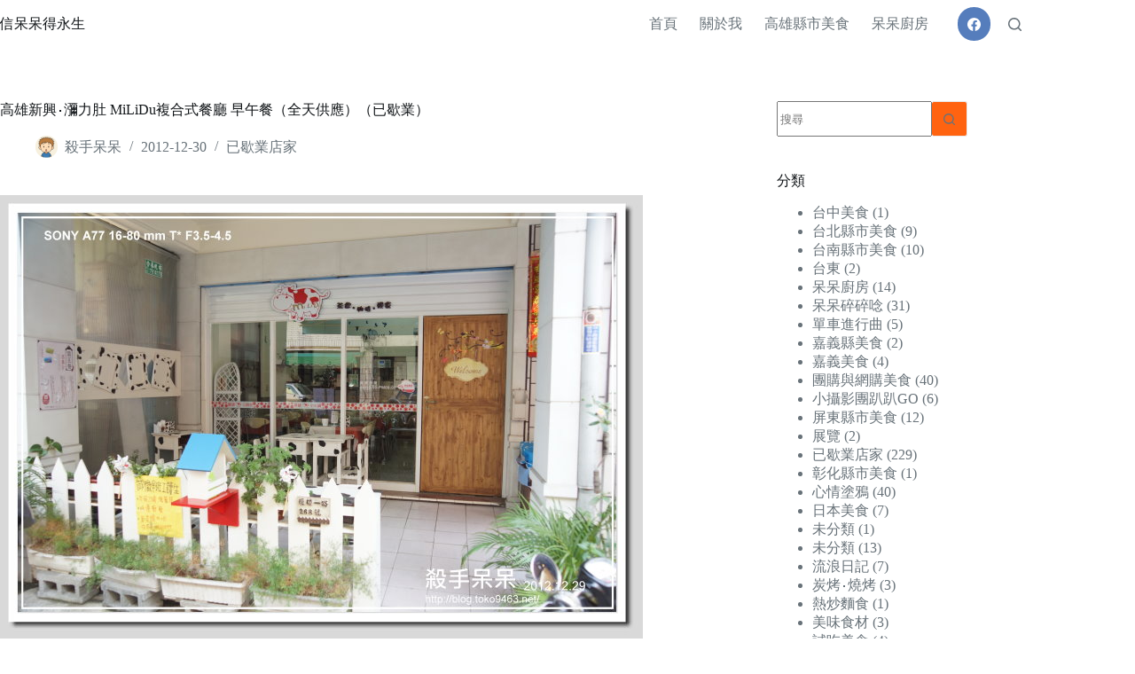

--- FILE ---
content_type: text/html; charset=UTF-8
request_url: https://blog.toko9463.net/%E9%AB%98%E9%9B%84%E6%96%B0%E8%88%88%E2%80%A7%E7%80%B0%E5%8A%9B%E8%82%9A-milidu%E8%A4%87%E5%90%88%E5%BC%8F%E9%A4%90%E5%BB%B3-%E6%97%A9%E5%8D%88%E9%A4%90%EF%BC%88%E5%85%A8%E5%A4%A9%E4%BE%9B%E6%87%89
body_size: 20528
content:
<!doctype html>
<html dir="ltr" lang="zh-TW" prefix="og: https://ogp.me/ns#">
<head>
	
	<meta charset="UTF-8">
	<meta name="viewport" content="width=device-width, initial-scale=1, maximum-scale=5, viewport-fit=cover">
	<link rel="profile" href="https://gmpg.org/xfn/11">

	<title>高雄新興‧瀰力肚 MiLiDu複合式餐廳 早午餐（全天供應）（已歇業） | 信呆呆得永生</title>

		<!-- All in One SEO 4.9.3 - aioseo.com -->
	<meta name="description" content="因為公司年中趕工作關係提早調假關係！！所以年底提早放一天，在加上家裡有事交代我 必須跑一趟市區" />
	<meta name="robots" content="max-image-preview:large" />
	<meta name="author" content="殺手呆呆"/>
	<meta name="google-site-verification" content="8Bce12atobJKrPjEoBcTFwucioh3JF1rvcPzjxyEZqU" />
	<meta name="keywords" content="早午餐,早餐,早餐推薦,高雄早午餐,高雄早餐,高雄美式早餐,高雄美食，高雄餐廳，高雄早餐，早餐推薦，早午餐,高雄美食推薦,高雄英式早餐,已歇業店家" />
	<link rel="canonical" href="https://blog.toko9463.net/%e9%ab%98%e9%9b%84%e6%96%b0%e8%88%88%e2%80%a7%e7%80%b0%e5%8a%9b%e8%82%9a-milidu%e8%a4%87%e5%90%88%e5%bc%8f%e9%a4%90%e5%bb%b3-%e6%97%a9%e5%8d%88%e9%a4%90%ef%bc%88%e5%85%a8%e5%a4%a9%e4%be%9b%e6%87%89" />
	<meta name="generator" content="All in One SEO (AIOSEO) 4.9.3" />
		<meta property="og:locale" content="zh_TW" />
		<meta property="og:site_name" content="信呆呆得永生 | 高雄早餐美食推薦" />
		<meta property="og:type" content="article" />
		<meta property="og:title" content="高雄新興‧瀰力肚 MiLiDu複合式餐廳 早午餐（全天供應）（已歇業） | 信呆呆得永生" />
		<meta property="og:description" content="因為公司年中趕工作關係提早調假關係！！所以年底提早放一天，在加上家裡有事交代我 必須跑一趟市區" />
		<meta property="og:url" content="https://blog.toko9463.net/%e9%ab%98%e9%9b%84%e6%96%b0%e8%88%88%e2%80%a7%e7%80%b0%e5%8a%9b%e8%82%9a-milidu%e8%a4%87%e5%90%88%e5%bc%8f%e9%a4%90%e5%bb%b3-%e6%97%a9%e5%8d%88%e9%a4%90%ef%bc%88%e5%85%a8%e5%a4%a9%e4%be%9b%e6%87%89" />
		<meta property="og:image" content="https://blog.toko9463.net/wp-content/uploads/2016/04/cropped-food-1.png" />
		<meta property="og:image:secure_url" content="https://blog.toko9463.net/wp-content/uploads/2016/04/cropped-food-1.png" />
		<meta property="og:image:width" content="1200" />
		<meta property="og:image:height" content="400" />
		<meta property="article:published_time" content="2012-12-30T14:47:03+00:00" />
		<meta property="article:modified_time" content="2012-12-30T14:47:03+00:00" />
		<meta name="twitter:card" content="summary" />
		<meta name="twitter:title" content="高雄新興‧瀰力肚 MiLiDu複合式餐廳 早午餐（全天供應）（已歇業） | 信呆呆得永生" />
		<meta name="twitter:description" content="因為公司年中趕工作關係提早調假關係！！所以年底提早放一天，在加上家裡有事交代我 必須跑一趟市區" />
		<meta name="twitter:image" content="https://blog.toko9463.net/wp-content/uploads/2016/04/cropped-food-1.png" />
		<script type="application/ld+json" class="aioseo-schema">
			{"@context":"https:\/\/schema.org","@graph":[{"@type":"Article","@id":"https:\/\/blog.toko9463.net\/%e9%ab%98%e9%9b%84%e6%96%b0%e8%88%88%e2%80%a7%e7%80%b0%e5%8a%9b%e8%82%9a-milidu%e8%a4%87%e5%90%88%e5%bc%8f%e9%a4%90%e5%bb%b3-%e6%97%a9%e5%8d%88%e9%a4%90%ef%bc%88%e5%85%a8%e5%a4%a9%e4%be%9b%e6%87%89#article","name":"\u9ad8\u96c4\u65b0\u8208\u2027\u7030\u529b\u809a MiLiDu\u8907\u5408\u5f0f\u9910\u5ef3 \u65e9\u5348\u9910\uff08\u5168\u5929\u4f9b\u61c9\uff09\uff08\u5df2\u6b47\u696d\uff09 | \u4fe1\u5446\u5446\u5f97\u6c38\u751f","headline":"\u9ad8\u96c4\u65b0\u8208\u2027\u7030\u529b\u809a MiLiDu\u8907\u5408\u5f0f\u9910\u5ef3 \u65e9\u5348\u9910\uff08\u5168\u5929\u4f9b\u61c9\uff09\uff08\u5df2\u6b47\u696d\uff09","author":{"@id":"https:\/\/blog.toko9463.net\/author\/toko9463#author"},"publisher":{"@id":"https:\/\/blog.toko9463.net\/#organization"},"image":{"@type":"ImageObject","url":"https:\/\/blog.toko9463.net\/wp-content\/uploads\/2016\/04\/cropped-food-1.png","width":1200,"height":400},"datePublished":"2012-12-30T22:47:03+08:00","dateModified":"2012-12-30T22:47:03+08:00","inLanguage":"zh-TW","mainEntityOfPage":{"@id":"https:\/\/blog.toko9463.net\/%e9%ab%98%e9%9b%84%e6%96%b0%e8%88%88%e2%80%a7%e7%80%b0%e5%8a%9b%e8%82%9a-milidu%e8%a4%87%e5%90%88%e5%bc%8f%e9%a4%90%e5%bb%b3-%e6%97%a9%e5%8d%88%e9%a4%90%ef%bc%88%e5%85%a8%e5%a4%a9%e4%be%9b%e6%87%89#webpage"},"isPartOf":{"@id":"https:\/\/blog.toko9463.net\/%e9%ab%98%e9%9b%84%e6%96%b0%e8%88%88%e2%80%a7%e7%80%b0%e5%8a%9b%e8%82%9a-milidu%e8%a4%87%e5%90%88%e5%bc%8f%e9%a4%90%e5%bb%b3-%e6%97%a9%e5%8d%88%e9%a4%90%ef%bc%88%e5%85%a8%e5%a4%a9%e4%be%9b%e6%87%89#webpage"},"articleSection":"\u5df2\u6b47\u696d\u5e97\u5bb6, \u65e9\u5348\u9910, \u65e9\u9910, \u65e9\u9910\u63a8\u85a6, \u9ad8\u96c4\u65e9\u5348\u9910, \u9ad8\u96c4\u65e9\u9910, \u9ad8\u96c4\u7f8e\u5f0f\u65e9\u9910, \u9ad8\u96c4\u7f8e\u98df\uff0c\u9ad8\u96c4\u9910\u5ef3\uff0c\u9ad8\u96c4\u65e9\u9910\uff0c\u65e9\u9910\u63a8\u85a6\uff0c\u65e9\u5348\u9910, \u9ad8\u96c4\u7f8e\u98df\u63a8\u85a6, \u9ad8\u96c4\u82f1\u5f0f\u65e9\u9910"},{"@type":"BreadcrumbList","@id":"https:\/\/blog.toko9463.net\/%e9%ab%98%e9%9b%84%e6%96%b0%e8%88%88%e2%80%a7%e7%80%b0%e5%8a%9b%e8%82%9a-milidu%e8%a4%87%e5%90%88%e5%bc%8f%e9%a4%90%e5%bb%b3-%e6%97%a9%e5%8d%88%e9%a4%90%ef%bc%88%e5%85%a8%e5%a4%a9%e4%be%9b%e6%87%89#breadcrumblist","itemListElement":[{"@type":"ListItem","@id":"https:\/\/blog.toko9463.net#listItem","position":1,"name":"Home","item":"https:\/\/blog.toko9463.net","nextItem":{"@type":"ListItem","@id":"https:\/\/blog.toko9463.net\/category\/%e5%b7%b2%e6%ad%87%e6%a5%ad%e5%ba%97%e5%ae%b6#listItem","name":"\u5df2\u6b47\u696d\u5e97\u5bb6"}},{"@type":"ListItem","@id":"https:\/\/blog.toko9463.net\/category\/%e5%b7%b2%e6%ad%87%e6%a5%ad%e5%ba%97%e5%ae%b6#listItem","position":2,"name":"\u5df2\u6b47\u696d\u5e97\u5bb6","item":"https:\/\/blog.toko9463.net\/category\/%e5%b7%b2%e6%ad%87%e6%a5%ad%e5%ba%97%e5%ae%b6","nextItem":{"@type":"ListItem","@id":"https:\/\/blog.toko9463.net\/%e9%ab%98%e9%9b%84%e6%96%b0%e8%88%88%e2%80%a7%e7%80%b0%e5%8a%9b%e8%82%9a-milidu%e8%a4%87%e5%90%88%e5%bc%8f%e9%a4%90%e5%bb%b3-%e6%97%a9%e5%8d%88%e9%a4%90%ef%bc%88%e5%85%a8%e5%a4%a9%e4%be%9b%e6%87%89#listItem","name":"\u9ad8\u96c4\u65b0\u8208\u2027\u7030\u529b\u809a MiLiDu\u8907\u5408\u5f0f\u9910\u5ef3 \u65e9\u5348\u9910\uff08\u5168\u5929\u4f9b\u61c9\uff09\uff08\u5df2\u6b47\u696d\uff09"},"previousItem":{"@type":"ListItem","@id":"https:\/\/blog.toko9463.net#listItem","name":"Home"}},{"@type":"ListItem","@id":"https:\/\/blog.toko9463.net\/%e9%ab%98%e9%9b%84%e6%96%b0%e8%88%88%e2%80%a7%e7%80%b0%e5%8a%9b%e8%82%9a-milidu%e8%a4%87%e5%90%88%e5%bc%8f%e9%a4%90%e5%bb%b3-%e6%97%a9%e5%8d%88%e9%a4%90%ef%bc%88%e5%85%a8%e5%a4%a9%e4%be%9b%e6%87%89#listItem","position":3,"name":"\u9ad8\u96c4\u65b0\u8208\u2027\u7030\u529b\u809a MiLiDu\u8907\u5408\u5f0f\u9910\u5ef3 \u65e9\u5348\u9910\uff08\u5168\u5929\u4f9b\u61c9\uff09\uff08\u5df2\u6b47\u696d\uff09","previousItem":{"@type":"ListItem","@id":"https:\/\/blog.toko9463.net\/category\/%e5%b7%b2%e6%ad%87%e6%a5%ad%e5%ba%97%e5%ae%b6#listItem","name":"\u5df2\u6b47\u696d\u5e97\u5bb6"}}]},{"@type":"Organization","@id":"https:\/\/blog.toko9463.net\/#organization","name":"\u4fe1\u5446\u5446\u5f97\u6c38\u751f","description":"\u9ad8\u96c4\u65e9\u9910\u7f8e\u98df\u63a8\u85a6","url":"https:\/\/blog.toko9463.net\/","sameAs":["https:\/\/www.facebook.com\/toko9463\/"]},{"@type":"Person","@id":"https:\/\/blog.toko9463.net\/author\/toko9463#author","url":"https:\/\/blog.toko9463.net\/author\/toko9463","name":"\u6bba\u624b\u5446\u5446","image":{"@type":"ImageObject","@id":"https:\/\/blog.toko9463.net\/%e9%ab%98%e9%9b%84%e6%96%b0%e8%88%88%e2%80%a7%e7%80%b0%e5%8a%9b%e8%82%9a-milidu%e8%a4%87%e5%90%88%e5%bc%8f%e9%a4%90%e5%bb%b3-%e6%97%a9%e5%8d%88%e9%a4%90%ef%bc%88%e5%85%a8%e5%a4%a9%e4%be%9b%e6%87%89#authorImage","url":"https:\/\/secure.gravatar.com\/avatar\/6278bf1c43e876091cb46f04a3e361b0e6fabc1f57f7375c6ff10628c4ba4ba4?s=96&d=mm&r=g","width":96,"height":96,"caption":"\u6bba\u624b\u5446\u5446"}},{"@type":"WebPage","@id":"https:\/\/blog.toko9463.net\/%e9%ab%98%e9%9b%84%e6%96%b0%e8%88%88%e2%80%a7%e7%80%b0%e5%8a%9b%e8%82%9a-milidu%e8%a4%87%e5%90%88%e5%bc%8f%e9%a4%90%e5%bb%b3-%e6%97%a9%e5%8d%88%e9%a4%90%ef%bc%88%e5%85%a8%e5%a4%a9%e4%be%9b%e6%87%89#webpage","url":"https:\/\/blog.toko9463.net\/%e9%ab%98%e9%9b%84%e6%96%b0%e8%88%88%e2%80%a7%e7%80%b0%e5%8a%9b%e8%82%9a-milidu%e8%a4%87%e5%90%88%e5%bc%8f%e9%a4%90%e5%bb%b3-%e6%97%a9%e5%8d%88%e9%a4%90%ef%bc%88%e5%85%a8%e5%a4%a9%e4%be%9b%e6%87%89","name":"\u9ad8\u96c4\u65b0\u8208\u2027\u7030\u529b\u809a MiLiDu\u8907\u5408\u5f0f\u9910\u5ef3 \u65e9\u5348\u9910\uff08\u5168\u5929\u4f9b\u61c9\uff09\uff08\u5df2\u6b47\u696d\uff09 | \u4fe1\u5446\u5446\u5f97\u6c38\u751f","description":"\u56e0\u70ba\u516c\u53f8\u5e74\u4e2d\u8d95\u5de5\u4f5c\u95dc\u4fc2\u63d0\u65e9\u8abf\u5047\u95dc\u4fc2\uff01\uff01\u6240\u4ee5\u5e74\u5e95\u63d0\u65e9\u653e\u4e00\u5929\uff0c\u5728\u52a0\u4e0a\u5bb6\u88e1\u6709\u4e8b\u4ea4\u4ee3\u6211 \u5fc5\u9808\u8dd1\u4e00\u8d9f\u5e02\u5340","inLanguage":"zh-TW","isPartOf":{"@id":"https:\/\/blog.toko9463.net\/#website"},"breadcrumb":{"@id":"https:\/\/blog.toko9463.net\/%e9%ab%98%e9%9b%84%e6%96%b0%e8%88%88%e2%80%a7%e7%80%b0%e5%8a%9b%e8%82%9a-milidu%e8%a4%87%e5%90%88%e5%bc%8f%e9%a4%90%e5%bb%b3-%e6%97%a9%e5%8d%88%e9%a4%90%ef%bc%88%e5%85%a8%e5%a4%a9%e4%be%9b%e6%87%89#breadcrumblist"},"author":{"@id":"https:\/\/blog.toko9463.net\/author\/toko9463#author"},"creator":{"@id":"https:\/\/blog.toko9463.net\/author\/toko9463#author"},"image":{"@type":"ImageObject","url":"https:\/\/blog.toko9463.net\/wp-content\/uploads\/2016\/04\/cropped-food-1.png","@id":"https:\/\/blog.toko9463.net\/%e9%ab%98%e9%9b%84%e6%96%b0%e8%88%88%e2%80%a7%e7%80%b0%e5%8a%9b%e8%82%9a-milidu%e8%a4%87%e5%90%88%e5%bc%8f%e9%a4%90%e5%bb%b3-%e6%97%a9%e5%8d%88%e9%a4%90%ef%bc%88%e5%85%a8%e5%a4%a9%e4%be%9b%e6%87%89\/#mainImage","width":1200,"height":400},"primaryImageOfPage":{"@id":"https:\/\/blog.toko9463.net\/%e9%ab%98%e9%9b%84%e6%96%b0%e8%88%88%e2%80%a7%e7%80%b0%e5%8a%9b%e8%82%9a-milidu%e8%a4%87%e5%90%88%e5%bc%8f%e9%a4%90%e5%bb%b3-%e6%97%a9%e5%8d%88%e9%a4%90%ef%bc%88%e5%85%a8%e5%a4%a9%e4%be%9b%e6%87%89#mainImage"},"datePublished":"2012-12-30T22:47:03+08:00","dateModified":"2012-12-30T22:47:03+08:00"},{"@type":"WebSite","@id":"https:\/\/blog.toko9463.net\/#website","url":"https:\/\/blog.toko9463.net\/","name":"\u4fe1\u5446\u5446\u5f97\u6c38\u751f","description":"\u9ad8\u96c4\u65e9\u9910\u7f8e\u98df\u63a8\u85a6","inLanguage":"zh-TW","publisher":{"@id":"https:\/\/blog.toko9463.net\/#organization"}}]}
		</script>
		<!-- All in One SEO -->

<meta property="og:type" content="article">
<meta property="og:title" content="高雄新興‧瀰力肚 MiLiDu複合式餐廳 早午餐（全天供應）（已歇業）">
<meta property="og:description" content="&nbsp;  因為公司年中趕工作關係提早調假關係！！所以年底提早放一天，在加上家裡有事交代我 必須跑一趟市區 [&hellip;]">
<meta property="og:image" content="https://blog.toko9463.net/wp-content/uploads/2016/04/cropped-food-1.png">
<meta property="og:image:width" content="1200">
<meta property="og:image:height" content="400">
<meta property="og:url" content="https://blog.toko9463.net/%e9%ab%98%e9%9b%84%e6%96%b0%e8%88%88%e2%80%a7%e7%80%b0%e5%8a%9b%e8%82%9a-milidu%e8%a4%87%e5%90%88%e5%bc%8f%e9%a4%90%e5%bb%b3-%e6%97%a9%e5%8d%88%e9%a4%90%ef%bc%88%e5%85%a8%e5%a4%a9%e4%be%9b%e6%87%89">
<meta property="og:site_name" content="信呆呆得永生">
<meta property="article:author" content="https://www.facebook.com/toko9463/">
<meta property="article:published_time" content="2012-12-30T22:47:03+08:00">
<meta property="article:modified_time" content="2012-12-30T22:47:03+08:00">
<meta property="og:updated_time" content="2012-12-30T22:47:03+08:00">
<meta property="article:tag" content="早午餐">
<meta property="article:tag" content="早餐">
<meta property="article:tag" content="早餐推薦">
<meta property="article:tag" content="高雄早午餐">
<meta property="article:tag" content="高雄早餐">
<meta property="article:tag" content="高雄美式早餐">
<meta property="article:tag" content="高雄美食，高雄餐廳，高雄早餐，早餐推薦，早午餐">
<meta property="article:tag" content="高雄美食推薦">
<meta property="article:tag" content="高雄英式早餐">
<meta property="article:section" content="已歇業店家">
<meta property="article:publisher" content="https://www.facebook.com/toko9463/">
<meta name="twitter:title" content="高雄新興‧瀰力肚 MiLiDu複合式餐廳 早午餐（全天供應）（已歇業）">
<meta name="twitter:description" content="&nbsp;  因為公司年中趕工作關係提早調假關係！！所以年底提早放一天，在加上家裡有事交代我 必須跑一趟市區 [&hellip;]">
<meta name="twitter:card" content="summary_large_image">
<meta name="twitter:image" content="https://blog.toko9463.net/wp-content/uploads/2016/04/cropped-food-1.png">
<link rel="alternate" type="application/rss+xml" title="訂閱《信呆呆得永生》&raquo; 資訊提供" href="https://blog.toko9463.net/feed" />
<link rel="alternate" type="application/rss+xml" title="訂閱《信呆呆得永生》&raquo; 留言的資訊提供" href="https://blog.toko9463.net/comments/feed" />
<link rel="alternate" type="application/rss+xml" title="訂閱《信呆呆得永生 》&raquo;〈高雄新興‧瀰力肚 MiLiDu複合式餐廳 早午餐（全天供應）（已歇業）〉留言的資訊提供" href="https://blog.toko9463.net/%e9%ab%98%e9%9b%84%e6%96%b0%e8%88%88%e2%80%a7%e7%80%b0%e5%8a%9b%e8%82%9a-milidu%e8%a4%87%e5%90%88%e5%bc%8f%e9%a4%90%e5%bb%b3-%e6%97%a9%e5%8d%88%e9%a4%90%ef%bc%88%e5%85%a8%e5%a4%a9%e4%be%9b%e6%87%89/feed" />
<link rel="alternate" title="oEmbed (JSON)" type="application/json+oembed" href="https://blog.toko9463.net/wp-json/oembed/1.0/embed?url=https%3A%2F%2Fblog.toko9463.net%2F%25e9%25ab%2598%25e9%259b%2584%25e6%2596%25b0%25e8%2588%2588%25e2%2580%25a7%25e7%2580%25b0%25e5%258a%259b%25e8%2582%259a-milidu%25e8%25a4%2587%25e5%2590%2588%25e5%25bc%258f%25e9%25a4%2590%25e5%25bb%25b3-%25e6%2597%25a9%25e5%258d%2588%25e9%25a4%2590%25ef%25bc%2588%25e5%2585%25a8%25e5%25a4%25a9%25e4%25be%259b%25e6%2587%2589" />
<link rel="alternate" title="oEmbed (XML)" type="text/xml+oembed" href="https://blog.toko9463.net/wp-json/oembed/1.0/embed?url=https%3A%2F%2Fblog.toko9463.net%2F%25e9%25ab%2598%25e9%259b%2584%25e6%2596%25b0%25e8%2588%2588%25e2%2580%25a7%25e7%2580%25b0%25e5%258a%259b%25e8%2582%259a-milidu%25e8%25a4%2587%25e5%2590%2588%25e5%25bc%258f%25e9%25a4%2590%25e5%25bb%25b3-%25e6%2597%25a9%25e5%258d%2588%25e9%25a4%2590%25ef%25bc%2588%25e5%2585%25a8%25e5%25a4%25a9%25e4%25be%259b%25e6%2587%2589&#038;format=xml" />
<style id='wp-img-auto-sizes-contain-inline-css'>
img:is([sizes=auto i],[sizes^="auto," i]){contain-intrinsic-size:3000px 1500px}
/*# sourceURL=wp-img-auto-sizes-contain-inline-css */
</style>
<link rel='stylesheet' id='blocksy-dynamic-global-css' href='https://blog.toko9463.net/wp-content/uploads/blocksy/css/global.css?ver=52030' media='all' />
<link rel='stylesheet' id='wp-block-library-css' href='https://blog.toko9463.net/wp-includes/css/dist/block-library/style.min.css?ver=6.9' media='all' />
<link rel='stylesheet' id='aioseo/css/src/vue/standalone/blocks/table-of-contents/global.scss-css' href='https://blog.toko9463.net/wp-content/plugins/all-in-one-seo-pack/dist/Lite/assets/css/table-of-contents/global.e90f6d47.css?ver=4.9.3' media='all' />
<style id='global-styles-inline-css'>
:root{--wp--preset--aspect-ratio--square: 1;--wp--preset--aspect-ratio--4-3: 4/3;--wp--preset--aspect-ratio--3-4: 3/4;--wp--preset--aspect-ratio--3-2: 3/2;--wp--preset--aspect-ratio--2-3: 2/3;--wp--preset--aspect-ratio--16-9: 16/9;--wp--preset--aspect-ratio--9-16: 9/16;--wp--preset--color--black: #000000;--wp--preset--color--cyan-bluish-gray: #abb8c3;--wp--preset--color--white: #ffffff;--wp--preset--color--pale-pink: #f78da7;--wp--preset--color--vivid-red: #cf2e2e;--wp--preset--color--luminous-vivid-orange: #ff6900;--wp--preset--color--luminous-vivid-amber: #fcb900;--wp--preset--color--light-green-cyan: #7bdcb5;--wp--preset--color--vivid-green-cyan: #00d084;--wp--preset--color--pale-cyan-blue: #8ed1fc;--wp--preset--color--vivid-cyan-blue: #0693e3;--wp--preset--color--vivid-purple: #9b51e0;--wp--preset--color--palette-color-1: var(--theme-palette-color-1, #ff6310);--wp--preset--color--palette-color-2: var(--theme-palette-color-2, #fd7c47);--wp--preset--color--palette-color-3: var(--theme-palette-color-3, #687279);--wp--preset--color--palette-color-4: var(--theme-palette-color-4, #111518);--wp--preset--color--palette-color-5: var(--theme-palette-color-5, #E9EBEC);--wp--preset--color--palette-color-6: var(--theme-palette-color-6, #F4F5F6);--wp--preset--color--palette-color-7: var(--theme-palette-color-7, #ffffff);--wp--preset--color--palette-color-8: var(--theme-palette-color-8, #ffffff);--wp--preset--gradient--vivid-cyan-blue-to-vivid-purple: linear-gradient(135deg,rgb(6,147,227) 0%,rgb(155,81,224) 100%);--wp--preset--gradient--light-green-cyan-to-vivid-green-cyan: linear-gradient(135deg,rgb(122,220,180) 0%,rgb(0,208,130) 100%);--wp--preset--gradient--luminous-vivid-amber-to-luminous-vivid-orange: linear-gradient(135deg,rgb(252,185,0) 0%,rgb(255,105,0) 100%);--wp--preset--gradient--luminous-vivid-orange-to-vivid-red: linear-gradient(135deg,rgb(255,105,0) 0%,rgb(207,46,46) 100%);--wp--preset--gradient--very-light-gray-to-cyan-bluish-gray: linear-gradient(135deg,rgb(238,238,238) 0%,rgb(169,184,195) 100%);--wp--preset--gradient--cool-to-warm-spectrum: linear-gradient(135deg,rgb(74,234,220) 0%,rgb(151,120,209) 20%,rgb(207,42,186) 40%,rgb(238,44,130) 60%,rgb(251,105,98) 80%,rgb(254,248,76) 100%);--wp--preset--gradient--blush-light-purple: linear-gradient(135deg,rgb(255,206,236) 0%,rgb(152,150,240) 100%);--wp--preset--gradient--blush-bordeaux: linear-gradient(135deg,rgb(254,205,165) 0%,rgb(254,45,45) 50%,rgb(107,0,62) 100%);--wp--preset--gradient--luminous-dusk: linear-gradient(135deg,rgb(255,203,112) 0%,rgb(199,81,192) 50%,rgb(65,88,208) 100%);--wp--preset--gradient--pale-ocean: linear-gradient(135deg,rgb(255,245,203) 0%,rgb(182,227,212) 50%,rgb(51,167,181) 100%);--wp--preset--gradient--electric-grass: linear-gradient(135deg,rgb(202,248,128) 0%,rgb(113,206,126) 100%);--wp--preset--gradient--midnight: linear-gradient(135deg,rgb(2,3,129) 0%,rgb(40,116,252) 100%);--wp--preset--gradient--juicy-peach: linear-gradient(to right, #ffecd2 0%, #fcb69f 100%);--wp--preset--gradient--young-passion: linear-gradient(to right, #ff8177 0%, #ff867a 0%, #ff8c7f 21%, #f99185 52%, #cf556c 78%, #b12a5b 100%);--wp--preset--gradient--true-sunset: linear-gradient(to right, #fa709a 0%, #fee140 100%);--wp--preset--gradient--morpheus-den: linear-gradient(to top, #30cfd0 0%, #330867 100%);--wp--preset--gradient--plum-plate: linear-gradient(135deg, #667eea 0%, #764ba2 100%);--wp--preset--gradient--aqua-splash: linear-gradient(15deg, #13547a 0%, #80d0c7 100%);--wp--preset--gradient--love-kiss: linear-gradient(to top, #ff0844 0%, #ffb199 100%);--wp--preset--gradient--new-retrowave: linear-gradient(to top, #3b41c5 0%, #a981bb 49%, #ffc8a9 100%);--wp--preset--gradient--plum-bath: linear-gradient(to top, #cc208e 0%, #6713d2 100%);--wp--preset--gradient--high-flight: linear-gradient(to right, #0acffe 0%, #495aff 100%);--wp--preset--gradient--teen-party: linear-gradient(-225deg, #FF057C 0%, #8D0B93 50%, #321575 100%);--wp--preset--gradient--fabled-sunset: linear-gradient(-225deg, #231557 0%, #44107A 29%, #FF1361 67%, #FFF800 100%);--wp--preset--gradient--arielle-smile: radial-gradient(circle 248px at center, #16d9e3 0%, #30c7ec 47%, #46aef7 100%);--wp--preset--gradient--itmeo-branding: linear-gradient(180deg, #2af598 0%, #009efd 100%);--wp--preset--gradient--deep-blue: linear-gradient(to right, #6a11cb 0%, #2575fc 100%);--wp--preset--gradient--strong-bliss: linear-gradient(to right, #f78ca0 0%, #f9748f 19%, #fd868c 60%, #fe9a8b 100%);--wp--preset--gradient--sweet-period: linear-gradient(to top, #3f51b1 0%, #5a55ae 13%, #7b5fac 25%, #8f6aae 38%, #a86aa4 50%, #cc6b8e 62%, #f18271 75%, #f3a469 87%, #f7c978 100%);--wp--preset--gradient--purple-division: linear-gradient(to top, #7028e4 0%, #e5b2ca 100%);--wp--preset--gradient--cold-evening: linear-gradient(to top, #0c3483 0%, #a2b6df 100%, #6b8cce 100%, #a2b6df 100%);--wp--preset--gradient--mountain-rock: linear-gradient(to right, #868f96 0%, #596164 100%);--wp--preset--gradient--desert-hump: linear-gradient(to top, #c79081 0%, #dfa579 100%);--wp--preset--gradient--ethernal-constance: linear-gradient(to top, #09203f 0%, #537895 100%);--wp--preset--gradient--happy-memories: linear-gradient(-60deg, #ff5858 0%, #f09819 100%);--wp--preset--gradient--grown-early: linear-gradient(to top, #0ba360 0%, #3cba92 100%);--wp--preset--gradient--morning-salad: linear-gradient(-225deg, #B7F8DB 0%, #50A7C2 100%);--wp--preset--gradient--night-call: linear-gradient(-225deg, #AC32E4 0%, #7918F2 48%, #4801FF 100%);--wp--preset--gradient--mind-crawl: linear-gradient(-225deg, #473B7B 0%, #3584A7 51%, #30D2BE 100%);--wp--preset--gradient--angel-care: linear-gradient(-225deg, #FFE29F 0%, #FFA99F 48%, #FF719A 100%);--wp--preset--gradient--juicy-cake: linear-gradient(to top, #e14fad 0%, #f9d423 100%);--wp--preset--gradient--rich-metal: linear-gradient(to right, #d7d2cc 0%, #304352 100%);--wp--preset--gradient--mole-hall: linear-gradient(-20deg, #616161 0%, #9bc5c3 100%);--wp--preset--gradient--cloudy-knoxville: linear-gradient(120deg, #fdfbfb 0%, #ebedee 100%);--wp--preset--gradient--soft-grass: linear-gradient(to top, #c1dfc4 0%, #deecdd 100%);--wp--preset--gradient--saint-petersburg: linear-gradient(135deg, #f5f7fa 0%, #c3cfe2 100%);--wp--preset--gradient--everlasting-sky: linear-gradient(135deg, #fdfcfb 0%, #e2d1c3 100%);--wp--preset--gradient--kind-steel: linear-gradient(-20deg, #e9defa 0%, #fbfcdb 100%);--wp--preset--gradient--over-sun: linear-gradient(60deg, #abecd6 0%, #fbed96 100%);--wp--preset--gradient--premium-white: linear-gradient(to top, #d5d4d0 0%, #d5d4d0 1%, #eeeeec 31%, #efeeec 75%, #e9e9e7 100%);--wp--preset--gradient--clean-mirror: linear-gradient(45deg, #93a5cf 0%, #e4efe9 100%);--wp--preset--gradient--wild-apple: linear-gradient(to top, #d299c2 0%, #fef9d7 100%);--wp--preset--gradient--snow-again: linear-gradient(to top, #e6e9f0 0%, #eef1f5 100%);--wp--preset--gradient--confident-cloud: linear-gradient(to top, #dad4ec 0%, #dad4ec 1%, #f3e7e9 100%);--wp--preset--gradient--glass-water: linear-gradient(to top, #dfe9f3 0%, white 100%);--wp--preset--gradient--perfect-white: linear-gradient(-225deg, #E3FDF5 0%, #FFE6FA 100%);--wp--preset--font-size--small: 13px;--wp--preset--font-size--medium: 20px;--wp--preset--font-size--large: clamp(22px, 1.375rem + ((1vw - 3.2px) * 0.625), 30px);--wp--preset--font-size--x-large: clamp(30px, 1.875rem + ((1vw - 3.2px) * 1.563), 50px);--wp--preset--font-size--xx-large: clamp(45px, 2.813rem + ((1vw - 3.2px) * 2.734), 80px);--wp--preset--spacing--20: 0.44rem;--wp--preset--spacing--30: 0.67rem;--wp--preset--spacing--40: 1rem;--wp--preset--spacing--50: 1.5rem;--wp--preset--spacing--60: 2.25rem;--wp--preset--spacing--70: 3.38rem;--wp--preset--spacing--80: 5.06rem;--wp--preset--shadow--natural: 6px 6px 9px rgba(0, 0, 0, 0.2);--wp--preset--shadow--deep: 12px 12px 50px rgba(0, 0, 0, 0.4);--wp--preset--shadow--sharp: 6px 6px 0px rgba(0, 0, 0, 0.2);--wp--preset--shadow--outlined: 6px 6px 0px -3px rgb(255, 255, 255), 6px 6px rgb(0, 0, 0);--wp--preset--shadow--crisp: 6px 6px 0px rgb(0, 0, 0);}:root { --wp--style--global--content-size: var(--theme-block-max-width);--wp--style--global--wide-size: var(--theme-block-wide-max-width); }:where(body) { margin: 0; }.wp-site-blocks > .alignleft { float: left; margin-right: 2em; }.wp-site-blocks > .alignright { float: right; margin-left: 2em; }.wp-site-blocks > .aligncenter { justify-content: center; margin-left: auto; margin-right: auto; }:where(.wp-site-blocks) > * { margin-block-start: var(--theme-content-spacing); margin-block-end: 0; }:where(.wp-site-blocks) > :first-child { margin-block-start: 0; }:where(.wp-site-blocks) > :last-child { margin-block-end: 0; }:root { --wp--style--block-gap: var(--theme-content-spacing); }:root :where(.is-layout-flow) > :first-child{margin-block-start: 0;}:root :where(.is-layout-flow) > :last-child{margin-block-end: 0;}:root :where(.is-layout-flow) > *{margin-block-start: var(--theme-content-spacing);margin-block-end: 0;}:root :where(.is-layout-constrained) > :first-child{margin-block-start: 0;}:root :where(.is-layout-constrained) > :last-child{margin-block-end: 0;}:root :where(.is-layout-constrained) > *{margin-block-start: var(--theme-content-spacing);margin-block-end: 0;}:root :where(.is-layout-flex){gap: var(--theme-content-spacing);}:root :where(.is-layout-grid){gap: var(--theme-content-spacing);}.is-layout-flow > .alignleft{float: left;margin-inline-start: 0;margin-inline-end: 2em;}.is-layout-flow > .alignright{float: right;margin-inline-start: 2em;margin-inline-end: 0;}.is-layout-flow > .aligncenter{margin-left: auto !important;margin-right: auto !important;}.is-layout-constrained > .alignleft{float: left;margin-inline-start: 0;margin-inline-end: 2em;}.is-layout-constrained > .alignright{float: right;margin-inline-start: 2em;margin-inline-end: 0;}.is-layout-constrained > .aligncenter{margin-left: auto !important;margin-right: auto !important;}.is-layout-constrained > :where(:not(.alignleft):not(.alignright):not(.alignfull)){max-width: var(--wp--style--global--content-size);margin-left: auto !important;margin-right: auto !important;}.is-layout-constrained > .alignwide{max-width: var(--wp--style--global--wide-size);}body .is-layout-flex{display: flex;}.is-layout-flex{flex-wrap: wrap;align-items: center;}.is-layout-flex > :is(*, div){margin: 0;}body .is-layout-grid{display: grid;}.is-layout-grid > :is(*, div){margin: 0;}body{padding-top: 0px;padding-right: 0px;padding-bottom: 0px;padding-left: 0px;}:root :where(.wp-element-button, .wp-block-button__link){font-style: inherit;font-weight: inherit;letter-spacing: inherit;text-transform: inherit;}.has-black-color{color: var(--wp--preset--color--black) !important;}.has-cyan-bluish-gray-color{color: var(--wp--preset--color--cyan-bluish-gray) !important;}.has-white-color{color: var(--wp--preset--color--white) !important;}.has-pale-pink-color{color: var(--wp--preset--color--pale-pink) !important;}.has-vivid-red-color{color: var(--wp--preset--color--vivid-red) !important;}.has-luminous-vivid-orange-color{color: var(--wp--preset--color--luminous-vivid-orange) !important;}.has-luminous-vivid-amber-color{color: var(--wp--preset--color--luminous-vivid-amber) !important;}.has-light-green-cyan-color{color: var(--wp--preset--color--light-green-cyan) !important;}.has-vivid-green-cyan-color{color: var(--wp--preset--color--vivid-green-cyan) !important;}.has-pale-cyan-blue-color{color: var(--wp--preset--color--pale-cyan-blue) !important;}.has-vivid-cyan-blue-color{color: var(--wp--preset--color--vivid-cyan-blue) !important;}.has-vivid-purple-color{color: var(--wp--preset--color--vivid-purple) !important;}.has-palette-color-1-color{color: var(--wp--preset--color--palette-color-1) !important;}.has-palette-color-2-color{color: var(--wp--preset--color--palette-color-2) !important;}.has-palette-color-3-color{color: var(--wp--preset--color--palette-color-3) !important;}.has-palette-color-4-color{color: var(--wp--preset--color--palette-color-4) !important;}.has-palette-color-5-color{color: var(--wp--preset--color--palette-color-5) !important;}.has-palette-color-6-color{color: var(--wp--preset--color--palette-color-6) !important;}.has-palette-color-7-color{color: var(--wp--preset--color--palette-color-7) !important;}.has-palette-color-8-color{color: var(--wp--preset--color--palette-color-8) !important;}.has-black-background-color{background-color: var(--wp--preset--color--black) !important;}.has-cyan-bluish-gray-background-color{background-color: var(--wp--preset--color--cyan-bluish-gray) !important;}.has-white-background-color{background-color: var(--wp--preset--color--white) !important;}.has-pale-pink-background-color{background-color: var(--wp--preset--color--pale-pink) !important;}.has-vivid-red-background-color{background-color: var(--wp--preset--color--vivid-red) !important;}.has-luminous-vivid-orange-background-color{background-color: var(--wp--preset--color--luminous-vivid-orange) !important;}.has-luminous-vivid-amber-background-color{background-color: var(--wp--preset--color--luminous-vivid-amber) !important;}.has-light-green-cyan-background-color{background-color: var(--wp--preset--color--light-green-cyan) !important;}.has-vivid-green-cyan-background-color{background-color: var(--wp--preset--color--vivid-green-cyan) !important;}.has-pale-cyan-blue-background-color{background-color: var(--wp--preset--color--pale-cyan-blue) !important;}.has-vivid-cyan-blue-background-color{background-color: var(--wp--preset--color--vivid-cyan-blue) !important;}.has-vivid-purple-background-color{background-color: var(--wp--preset--color--vivid-purple) !important;}.has-palette-color-1-background-color{background-color: var(--wp--preset--color--palette-color-1) !important;}.has-palette-color-2-background-color{background-color: var(--wp--preset--color--palette-color-2) !important;}.has-palette-color-3-background-color{background-color: var(--wp--preset--color--palette-color-3) !important;}.has-palette-color-4-background-color{background-color: var(--wp--preset--color--palette-color-4) !important;}.has-palette-color-5-background-color{background-color: var(--wp--preset--color--palette-color-5) !important;}.has-palette-color-6-background-color{background-color: var(--wp--preset--color--palette-color-6) !important;}.has-palette-color-7-background-color{background-color: var(--wp--preset--color--palette-color-7) !important;}.has-palette-color-8-background-color{background-color: var(--wp--preset--color--palette-color-8) !important;}.has-black-border-color{border-color: var(--wp--preset--color--black) !important;}.has-cyan-bluish-gray-border-color{border-color: var(--wp--preset--color--cyan-bluish-gray) !important;}.has-white-border-color{border-color: var(--wp--preset--color--white) !important;}.has-pale-pink-border-color{border-color: var(--wp--preset--color--pale-pink) !important;}.has-vivid-red-border-color{border-color: var(--wp--preset--color--vivid-red) !important;}.has-luminous-vivid-orange-border-color{border-color: var(--wp--preset--color--luminous-vivid-orange) !important;}.has-luminous-vivid-amber-border-color{border-color: var(--wp--preset--color--luminous-vivid-amber) !important;}.has-light-green-cyan-border-color{border-color: var(--wp--preset--color--light-green-cyan) !important;}.has-vivid-green-cyan-border-color{border-color: var(--wp--preset--color--vivid-green-cyan) !important;}.has-pale-cyan-blue-border-color{border-color: var(--wp--preset--color--pale-cyan-blue) !important;}.has-vivid-cyan-blue-border-color{border-color: var(--wp--preset--color--vivid-cyan-blue) !important;}.has-vivid-purple-border-color{border-color: var(--wp--preset--color--vivid-purple) !important;}.has-palette-color-1-border-color{border-color: var(--wp--preset--color--palette-color-1) !important;}.has-palette-color-2-border-color{border-color: var(--wp--preset--color--palette-color-2) !important;}.has-palette-color-3-border-color{border-color: var(--wp--preset--color--palette-color-3) !important;}.has-palette-color-4-border-color{border-color: var(--wp--preset--color--palette-color-4) !important;}.has-palette-color-5-border-color{border-color: var(--wp--preset--color--palette-color-5) !important;}.has-palette-color-6-border-color{border-color: var(--wp--preset--color--palette-color-6) !important;}.has-palette-color-7-border-color{border-color: var(--wp--preset--color--palette-color-7) !important;}.has-palette-color-8-border-color{border-color: var(--wp--preset--color--palette-color-8) !important;}.has-vivid-cyan-blue-to-vivid-purple-gradient-background{background: var(--wp--preset--gradient--vivid-cyan-blue-to-vivid-purple) !important;}.has-light-green-cyan-to-vivid-green-cyan-gradient-background{background: var(--wp--preset--gradient--light-green-cyan-to-vivid-green-cyan) !important;}.has-luminous-vivid-amber-to-luminous-vivid-orange-gradient-background{background: var(--wp--preset--gradient--luminous-vivid-amber-to-luminous-vivid-orange) !important;}.has-luminous-vivid-orange-to-vivid-red-gradient-background{background: var(--wp--preset--gradient--luminous-vivid-orange-to-vivid-red) !important;}.has-very-light-gray-to-cyan-bluish-gray-gradient-background{background: var(--wp--preset--gradient--very-light-gray-to-cyan-bluish-gray) !important;}.has-cool-to-warm-spectrum-gradient-background{background: var(--wp--preset--gradient--cool-to-warm-spectrum) !important;}.has-blush-light-purple-gradient-background{background: var(--wp--preset--gradient--blush-light-purple) !important;}.has-blush-bordeaux-gradient-background{background: var(--wp--preset--gradient--blush-bordeaux) !important;}.has-luminous-dusk-gradient-background{background: var(--wp--preset--gradient--luminous-dusk) !important;}.has-pale-ocean-gradient-background{background: var(--wp--preset--gradient--pale-ocean) !important;}.has-electric-grass-gradient-background{background: var(--wp--preset--gradient--electric-grass) !important;}.has-midnight-gradient-background{background: var(--wp--preset--gradient--midnight) !important;}.has-juicy-peach-gradient-background{background: var(--wp--preset--gradient--juicy-peach) !important;}.has-young-passion-gradient-background{background: var(--wp--preset--gradient--young-passion) !important;}.has-true-sunset-gradient-background{background: var(--wp--preset--gradient--true-sunset) !important;}.has-morpheus-den-gradient-background{background: var(--wp--preset--gradient--morpheus-den) !important;}.has-plum-plate-gradient-background{background: var(--wp--preset--gradient--plum-plate) !important;}.has-aqua-splash-gradient-background{background: var(--wp--preset--gradient--aqua-splash) !important;}.has-love-kiss-gradient-background{background: var(--wp--preset--gradient--love-kiss) !important;}.has-new-retrowave-gradient-background{background: var(--wp--preset--gradient--new-retrowave) !important;}.has-plum-bath-gradient-background{background: var(--wp--preset--gradient--plum-bath) !important;}.has-high-flight-gradient-background{background: var(--wp--preset--gradient--high-flight) !important;}.has-teen-party-gradient-background{background: var(--wp--preset--gradient--teen-party) !important;}.has-fabled-sunset-gradient-background{background: var(--wp--preset--gradient--fabled-sunset) !important;}.has-arielle-smile-gradient-background{background: var(--wp--preset--gradient--arielle-smile) !important;}.has-itmeo-branding-gradient-background{background: var(--wp--preset--gradient--itmeo-branding) !important;}.has-deep-blue-gradient-background{background: var(--wp--preset--gradient--deep-blue) !important;}.has-strong-bliss-gradient-background{background: var(--wp--preset--gradient--strong-bliss) !important;}.has-sweet-period-gradient-background{background: var(--wp--preset--gradient--sweet-period) !important;}.has-purple-division-gradient-background{background: var(--wp--preset--gradient--purple-division) !important;}.has-cold-evening-gradient-background{background: var(--wp--preset--gradient--cold-evening) !important;}.has-mountain-rock-gradient-background{background: var(--wp--preset--gradient--mountain-rock) !important;}.has-desert-hump-gradient-background{background: var(--wp--preset--gradient--desert-hump) !important;}.has-ethernal-constance-gradient-background{background: var(--wp--preset--gradient--ethernal-constance) !important;}.has-happy-memories-gradient-background{background: var(--wp--preset--gradient--happy-memories) !important;}.has-grown-early-gradient-background{background: var(--wp--preset--gradient--grown-early) !important;}.has-morning-salad-gradient-background{background: var(--wp--preset--gradient--morning-salad) !important;}.has-night-call-gradient-background{background: var(--wp--preset--gradient--night-call) !important;}.has-mind-crawl-gradient-background{background: var(--wp--preset--gradient--mind-crawl) !important;}.has-angel-care-gradient-background{background: var(--wp--preset--gradient--angel-care) !important;}.has-juicy-cake-gradient-background{background: var(--wp--preset--gradient--juicy-cake) !important;}.has-rich-metal-gradient-background{background: var(--wp--preset--gradient--rich-metal) !important;}.has-mole-hall-gradient-background{background: var(--wp--preset--gradient--mole-hall) !important;}.has-cloudy-knoxville-gradient-background{background: var(--wp--preset--gradient--cloudy-knoxville) !important;}.has-soft-grass-gradient-background{background: var(--wp--preset--gradient--soft-grass) !important;}.has-saint-petersburg-gradient-background{background: var(--wp--preset--gradient--saint-petersburg) !important;}.has-everlasting-sky-gradient-background{background: var(--wp--preset--gradient--everlasting-sky) !important;}.has-kind-steel-gradient-background{background: var(--wp--preset--gradient--kind-steel) !important;}.has-over-sun-gradient-background{background: var(--wp--preset--gradient--over-sun) !important;}.has-premium-white-gradient-background{background: var(--wp--preset--gradient--premium-white) !important;}.has-clean-mirror-gradient-background{background: var(--wp--preset--gradient--clean-mirror) !important;}.has-wild-apple-gradient-background{background: var(--wp--preset--gradient--wild-apple) !important;}.has-snow-again-gradient-background{background: var(--wp--preset--gradient--snow-again) !important;}.has-confident-cloud-gradient-background{background: var(--wp--preset--gradient--confident-cloud) !important;}.has-glass-water-gradient-background{background: var(--wp--preset--gradient--glass-water) !important;}.has-perfect-white-gradient-background{background: var(--wp--preset--gradient--perfect-white) !important;}.has-small-font-size{font-size: var(--wp--preset--font-size--small) !important;}.has-medium-font-size{font-size: var(--wp--preset--font-size--medium) !important;}.has-large-font-size{font-size: var(--wp--preset--font-size--large) !important;}.has-x-large-font-size{font-size: var(--wp--preset--font-size--x-large) !important;}.has-xx-large-font-size{font-size: var(--wp--preset--font-size--xx-large) !important;}
:root :where(.wp-block-pullquote){font-size: clamp(0.984em, 0.984rem + ((1vw - 0.2em) * 0.645), 1.5em);line-height: 1.6;}
/*# sourceURL=global-styles-inline-css */
</style>
<link rel='stylesheet' id='responsive-lightbox-swipebox-css' href='https://blog.toko9463.net/wp-content/plugins/responsive-lightbox/assets/swipebox/swipebox.min.css?ver=1.5.2' media='all' />
<link rel='stylesheet' id='wp-components-css' href='https://blog.toko9463.net/wp-includes/css/dist/components/style.min.css?ver=6.9' media='all' />
<link rel='stylesheet' id='godaddy-styles-css' href='https://blog.toko9463.net/wp-content/plugins/coblocks/includes/Dependencies/GoDaddy/Styles/build/latest.css?ver=2.0.2' media='all' />
<link rel='stylesheet' id='ct-main-styles-css' href='https://blog.toko9463.net/wp-content/themes/blocksy/static/bundle/main.min.css?ver=2.1.25' media='all' />
<link rel='stylesheet' id='ct-page-title-styles-css' href='https://blog.toko9463.net/wp-content/themes/blocksy/static/bundle/page-title.min.css?ver=2.1.25' media='all' />
<link rel='stylesheet' id='ct-sidebar-styles-css' href='https://blog.toko9463.net/wp-content/themes/blocksy/static/bundle/sidebar.min.css?ver=2.1.25' media='all' />
<link rel='stylesheet' id='ct-comments-styles-css' href='https://blog.toko9463.net/wp-content/themes/blocksy/static/bundle/comments.min.css?ver=2.1.25' media='all' />
<link rel='stylesheet' id='ct-author-box-styles-css' href='https://blog.toko9463.net/wp-content/themes/blocksy/static/bundle/author-box.min.css?ver=2.1.25' media='all' />
<link rel='stylesheet' id='ct-posts-nav-styles-css' href='https://blog.toko9463.net/wp-content/themes/blocksy/static/bundle/posts-nav.min.css?ver=2.1.25' media='all' />
<link rel='stylesheet' id='ct-share-box-styles-css' href='https://blog.toko9463.net/wp-content/themes/blocksy/static/bundle/share-box.min.css?ver=2.1.25' media='all' />

		<!-- Global site tag (gtag.js) - Google Analytics v4 -->
		<script async src="https://www.googletagmanager.com/gtag/js?id=G-6036QZDH3S"></script>
		<script>
		window.dataLayer = window.dataLayer || [];
		function gtag(){dataLayer.push(arguments);}
		gtag('js', new Date());

		gtag('config', 'G-6036QZDH3S');

		</script>
		<!-- End Google Analytics v4 -->

		<script src="https://blog.toko9463.net/wp-includes/js/jquery/jquery.min.js?ver=3.7.1" id="jquery-core-js"></script>
<script src="https://blog.toko9463.net/wp-includes/js/jquery/jquery-migrate.min.js?ver=3.4.1" id="jquery-migrate-js"></script>
<script src="https://blog.toko9463.net/wp-content/plugins/responsive-lightbox/assets/dompurify/purify.min.js?ver=3.3.1" id="dompurify-js"></script>
<script id="responsive-lightbox-sanitizer-js-before">
window.RLG = window.RLG || {}; window.RLG.sanitizeAllowedHosts = ["youtube.com","www.youtube.com","youtu.be","vimeo.com","player.vimeo.com"];
//# sourceURL=responsive-lightbox-sanitizer-js-before
</script>
<script src="https://blog.toko9463.net/wp-content/plugins/responsive-lightbox/js/sanitizer.js?ver=2.7.0" id="responsive-lightbox-sanitizer-js"></script>
<script src="https://blog.toko9463.net/wp-content/plugins/responsive-lightbox/assets/swipebox/jquery.swipebox.min.js?ver=1.5.2" id="responsive-lightbox-swipebox-js"></script>
<script src="https://blog.toko9463.net/wp-includes/js/underscore.min.js?ver=1.13.7" id="underscore-js"></script>
<script src="https://blog.toko9463.net/wp-content/plugins/responsive-lightbox/assets/infinitescroll/infinite-scroll.pkgd.min.js?ver=4.0.1" id="responsive-lightbox-infinite-scroll-js"></script>
<script id="responsive-lightbox-js-before">
var rlArgs = {"script":"swipebox","selector":"lightbox","customEvents":"","activeGalleries":true,"animation":true,"hideCloseButtonOnMobile":false,"removeBarsOnMobile":false,"hideBars":true,"hideBarsDelay":5000,"videoMaxWidth":1080,"useSVG":true,"loopAtEnd":false,"woocommerce_gallery":false,"ajaxurl":"https:\/\/blog.toko9463.net\/wp-admin\/admin-ajax.php","nonce":"4e19b2de42","preview":false,"postId":8575,"scriptExtension":false};

//# sourceURL=responsive-lightbox-js-before
</script>
<script src="https://blog.toko9463.net/wp-content/plugins/responsive-lightbox/js/front.js?ver=2.7.0" id="responsive-lightbox-js"></script>
<link rel="https://api.w.org/" href="https://blog.toko9463.net/wp-json/" /><link rel="alternate" title="JSON" type="application/json" href="https://blog.toko9463.net/wp-json/wp/v2/posts/8575" /><link rel="EditURI" type="application/rsd+xml" title="RSD" href="https://blog.toko9463.net/xmlrpc.php?rsd" />
<meta name="generator" content="WordPress 6.9" />
<link rel='shortlink' href='https://blog.toko9463.net/?p=8575' />
<noscript><link rel='stylesheet' href='https://blog.toko9463.net/wp-content/themes/blocksy/static/bundle/no-scripts.min.css' type='text/css'></noscript>
<style>.recentcomments a{display:inline !important;padding:0 !important;margin:0 !important;}</style>	</head>


<body class="wp-singular post-template-default single single-post postid-8575 single-format-standard wp-embed-responsive wp-theme-blocksy" data-link="type-2" data-prefix="single_blog_post" data-header="type-1" data-footer="type-1" itemscope="itemscope" itemtype="https://schema.org/Blog">

<a class="skip-link screen-reader-text" href="#main">跳至主要內容</a><div class="ct-drawer-canvas" data-location="start">
		<div id="search-modal" class="ct-panel" data-behaviour="modal" role="dialog" aria-label="搜尋對話框" inert>
			<div class="ct-panel-actions">
				<button class="ct-toggle-close" data-type="type-1" aria-label="關閉搜尋互動視窗">
					<svg class="ct-icon" width="12" height="12" viewBox="0 0 15 15"><path d="M1 15a1 1 0 01-.71-.29 1 1 0 010-1.41l5.8-5.8-5.8-5.8A1 1 0 011.7.29l5.8 5.8 5.8-5.8a1 1 0 011.41 1.41l-5.8 5.8 5.8 5.8a1 1 0 01-1.41 1.41l-5.8-5.8-5.8 5.8A1 1 0 011 15z"/></svg>				</button>
			</div>

			<div class="ct-panel-content">
				

<form role="search" method="get" class="ct-search-form"  action="https://blog.toko9463.net/" aria-haspopup="listbox" data-live-results="thumbs">

	<input
		type="search" class="modal-field"		placeholder="搜尋"
		value=""
		name="s"
		autocomplete="off"
		title="搜尋..."
		aria-label="搜尋..."
			>

	<div class="ct-search-form-controls">
		
		<button type="submit" class="wp-element-button" data-button="icon" aria-label="搜尋按鈕">
			<svg class="ct-icon ct-search-button-content" aria-hidden="true" width="15" height="15" viewBox="0 0 15 15"><path d="M14.8,13.7L12,11c0.9-1.2,1.5-2.6,1.5-4.2c0-3.7-3-6.8-6.8-6.8S0,3,0,6.8s3,6.8,6.8,6.8c1.6,0,3.1-0.6,4.2-1.5l2.8,2.8c0.1,0.1,0.3,0.2,0.5,0.2s0.4-0.1,0.5-0.2C15.1,14.5,15.1,14,14.8,13.7z M1.5,6.8c0-2.9,2.4-5.2,5.2-5.2S12,3.9,12,6.8S9.6,12,6.8,12S1.5,9.6,1.5,6.8z"/></svg>
			<span class="ct-ajax-loader">
				<svg viewBox="0 0 24 24">
					<circle cx="12" cy="12" r="10" opacity="0.2" fill="none" stroke="currentColor" stroke-miterlimit="10" stroke-width="2"/>

					<path d="m12,2c5.52,0,10,4.48,10,10" fill="none" stroke="currentColor" stroke-linecap="round" stroke-miterlimit="10" stroke-width="2">
						<animateTransform
							attributeName="transform"
							attributeType="XML"
							type="rotate"
							dur="0.6s"
							from="0 12 12"
							to="360 12 12"
							repeatCount="indefinite"
						/>
					</path>
				</svg>
			</span>
		</button>

		
					<input type="hidden" name="ct_post_type" value="post:page">
		
		

			</div>

			<div class="screen-reader-text" aria-live="polite" role="status">
			找不到符合條件的結果		</div>
	
</form>


			</div>
		</div>

		<div id="offcanvas" class="ct-panel ct-header" data-behaviour="right-side" role="dialog" aria-label="滑入對話框" inert=""><div class="ct-panel-inner">
		<div class="ct-panel-actions">
			
			<button class="ct-toggle-close" data-type="type-1" aria-label="關閉側選單">
				<svg class="ct-icon" width="12" height="12" viewBox="0 0 15 15"><path d="M1 15a1 1 0 01-.71-.29 1 1 0 010-1.41l5.8-5.8-5.8-5.8A1 1 0 011.7.29l5.8 5.8 5.8-5.8a1 1 0 011.41 1.41l-5.8 5.8 5.8 5.8a1 1 0 01-1.41 1.41l-5.8-5.8-5.8 5.8A1 1 0 011 15z"/></svg>
			</button>
		</div>
		<div class="ct-panel-content" data-device="desktop"><div class="ct-panel-content-inner"></div></div><div class="ct-panel-content" data-device="mobile"><div class="ct-panel-content-inner">
<nav
	class="mobile-menu menu-container"
	data-id="mobile-menu" data-interaction="click" data-toggle-type="type-1" data-submenu-dots="yes"	>

	<ul><li class="page_item page-item-2558"><a href="https://blog.toko9463.net/%e9%97%9c%e6%96%bc%e6%88%91" class="ct-menu-link">關於我</a></li></ul></nav>

</div></div></div></div></div>
<div id="main-container">
	<header id="header" class="ct-header" data-id="type-1" itemscope="" itemtype="https://schema.org/WPHeader"><div data-device="desktop"><div data-row="top" data-column-set="2"><div class="ct-container"><div data-column="start" data-placements="1"><div data-items="primary">
<div	class="site-branding"
	data-id="logo"		itemscope="itemscope" itemtype="https://schema.org/Organization">

	
			<div class="site-title-container">
			<span class="site-title " itemprop="name"><a href="https://blog.toko9463.net/" rel="home" itemprop="url">信呆呆得永生</a></span>					</div>
	  </div>

</div></div><div data-column="end" data-placements="1"><div data-items="primary">
<nav
	id="header-menu-1"
	class="header-menu-1 menu-container"
	data-id="menu" data-interaction="hover"	data-menu="type-1"
	data-dropdown="type-1:simple"		data-responsive="no"	itemscope="" itemtype="https://schema.org/SiteNavigationElement"	aria-label="navi">

	<ul id="menu-navi" class="menu"><li id="menu-item-15624" class="menu-item menu-item-type-custom menu-item-object-custom menu-item-home menu-item-15624"><a href="https://blog.toko9463.net/" class="ct-menu-link">首頁</a></li>
<li id="menu-item-15997" class="menu-item menu-item-type-post_type menu-item-object-page menu-item-15997"><a href="https://blog.toko9463.net/%e9%97%9c%e6%96%bc%e6%88%91" class="ct-menu-link">關於我</a></li>
<li id="menu-item-15966" class="menu-item menu-item-type-taxonomy menu-item-object-category menu-item-15966"><a href="https://blog.toko9463.net/category/01-%e9%ab%98%e9%9b%84%e7%b8%a3%e5%b8%82%e7%be%8e%e9%a3%9f" class="ct-menu-link">高雄縣市美食</a></li>
<li id="menu-item-15631" class="menu-item menu-item-type-taxonomy menu-item-object-category menu-item-15631"><a href="https://blog.toko9463.net/category/%e5%91%86%e5%91%86%e5%bb%9a%e6%88%bf" class="ct-menu-link">呆呆廚房</a></li>
</ul></nav>


<div
	class="ct-header-socials "
	data-id="socials">

	
		<div class="ct-social-box" data-color="official" data-icon-size="custom" data-icons-type="rounded:solid" >
			
			
							
				<a href="https://www.facebook.com/toko9463" data-network="facebook" aria-label="Facebook" style="--official-color: #557dbc">
					<span class="ct-icon-container">
					<svg
					width="20px"
					height="20px"
					viewBox="0 0 20 20"
					aria-hidden="true">
						<path d="M20,10.1c0-5.5-4.5-10-10-10S0,4.5,0,10.1c0,5,3.7,9.1,8.4,9.9v-7H5.9v-2.9h2.5V7.9C8.4,5.4,9.9,4,12.2,4c1.1,0,2.2,0.2,2.2,0.2v2.5h-1.3c-1.2,0-1.6,0.8-1.6,1.6v1.9h2.8L13.9,13h-2.3v7C16.3,19.2,20,15.1,20,10.1z"/>
					</svg>
				</span>				</a>
			
			
					</div>

	
</div>

<button
	class="ct-header-search ct-toggle "
	data-toggle-panel="#search-modal"
	aria-controls="search-modal"
	aria-label="搜尋"
	data-label="left"
	data-id="search">

	<span class="ct-label ct-hidden-sm ct-hidden-md ct-hidden-lg" aria-hidden="true">搜尋</span>

	<svg class="ct-icon" aria-hidden="true" width="15" height="15" viewBox="0 0 15 15"><path d="M14.8,13.7L12,11c0.9-1.2,1.5-2.6,1.5-4.2c0-3.7-3-6.8-6.8-6.8S0,3,0,6.8s3,6.8,6.8,6.8c1.6,0,3.1-0.6,4.2-1.5l2.8,2.8c0.1,0.1,0.3,0.2,0.5,0.2s0.4-0.1,0.5-0.2C15.1,14.5,15.1,14,14.8,13.7z M1.5,6.8c0-2.9,2.4-5.2,5.2-5.2S12,3.9,12,6.8S9.6,12,6.8,12S1.5,9.6,1.5,6.8z"/></svg></button>
</div></div></div></div></div><div data-device="mobile"><div data-row="middle" data-column-set="2"><div class="ct-container"><div data-column="start" data-placements="1"><div data-items="primary">
<div	class="site-branding"
	data-id="logo"		>

	
			<div class="site-title-container">
			<span class="site-title "><a href="https://blog.toko9463.net/" rel="home" >信呆呆得永生</a></span>					</div>
	  </div>

</div></div><div data-column="end" data-placements="1"><div data-items="primary">
<button
	class="ct-header-trigger ct-toggle "
	data-toggle-panel="#offcanvas"
	aria-controls="offcanvas"
	data-design="simple"
	data-label="right"
	aria-label="選單"
	data-id="trigger">

	<span class="ct-label ct-hidden-sm ct-hidden-md ct-hidden-lg" aria-hidden="true">選單</span>

	<svg class="ct-icon" width="18" height="14" viewBox="0 0 18 14" data-type="type-1" aria-hidden="true">
		<rect y="0.00" width="18" height="1.7" rx="1"/>
		<rect y="6.15" width="18" height="1.7" rx="1"/>
		<rect y="12.3" width="18" height="1.7" rx="1"/>
	</svg></button>
</div></div></div></div></div></header>
	<main id="main" class="site-main hfeed" itemscope="itemscope" itemtype="https://schema.org/CreativeWork">

		
	<div
		class="ct-container"
		data-sidebar="right"				data-vertical-spacing="top:bottom">

		
		
	<article
		id="post-8575"
		class="post-8575 post type-post status-publish format-standard has-post-thumbnail hentry category-13 tag-46 tag-47 tag-48 tag-65 tag-66 tag-73 tag-76 tag-78 tag-80">

		
<div class="hero-section is-width-constrained" data-type="type-1">
			<header class="entry-header">
			<h1 class="page-title" itemprop="headline">高雄新興‧瀰力肚 MiLiDu複合式餐廳 早午餐（全天供應）（已歇業）</h1><ul class="entry-meta" data-type="simple:slash" ><li class="meta-author" itemprop="author" itemscope="" itemtype="https://schema.org/Person"><a href="https://blog.toko9463.net/author/toko9463" tabindex="-1" class="ct-media-container-static"><img decoding="async" src="https://secure.gravatar.com/avatar/6278bf1c43e876091cb46f04a3e361b0e6fabc1f57f7375c6ff10628c4ba4ba4?s=50&amp;d=mm&amp;r=g" width="25" height="25" style="height:25px" alt="殺手呆呆"></a><a class="ct-meta-element-author" href="https://blog.toko9463.net/author/toko9463" title="作者 殺手呆呆" rel="author" itemprop="url"><span itemprop="name">殺手呆呆</span></a></li><li class="meta-date" itemprop="datePublished"><time class="ct-meta-element-date" datetime="2012-12-30T22:47:03+08:00">2012-12-30</time></li><li class="meta-categories" data-type="simple"><a href="https://blog.toko9463.net/category/%e5%b7%b2%e6%ad%87%e6%a5%ad%e5%ba%97%e5%ae%b6" rel="tag" class="ct-term-13">已歇業店家</a></li></ul>		</header>
	</div>
		
		
		<div class="entry-content is-layout-flow">
			<p><img fetchpriority="high" decoding="async" class="alignnone size-full wp-image-8585" alt="DSC09342" src="https://blog.toko9463.net/wp-content/uploads/2012/12/DSC09342.jpg" width="725" height="500" /></p>
<p>&nbsp;</p>
<p><span style="color: #000000;"><strong> 因為公司年中趕工作關係提早調假關係！！所以年底提早放一天，在加上家裡有事交代我<br />
必須跑一趟市區，地點大概在建國路附近！！好像附近沒有早餐吧，只好先把事情辦好！！<br />
在去找早餐，這家店算是在新興市場吧！！因為買包包才發現這家店，大地標就是聰明鴨肉對面。<br />
<span id="more-8575"></span></strong></span></p>
<p>&nbsp;</p>
<p><img decoding="async" class="alignnone size-full wp-image-8579" alt="DSC09256" src="https://blog.toko9463.net/wp-content/uploads/2012/12/DSC09256.jpg" width="725" height="500" /></p>
<p>&nbsp;</p>
<p>&nbsp;</p>
<p><span style="color: #000000;"><strong>店家提供早午餐的價位從$85元~$99元附飲料！！店家目前跟高捷合作推出<a href="https://blog.toko9463.net/?p=8561#more-8561" target="_blank"><span style="color: #000000;">霸王餐招集令 秘密就在高捷運卡裡</span></a><br />
可以集點外還有抽抽樂活動餐點折扣從1折～9折不等外，店家推出FB 粉絲專業按讚送炸物一份。<br />
<img loading="lazy" decoding="async" alt="DSC09247" src="https://blog.toko9463.net/wp-content/uploads/2012/12/DSC09247.jpg" width="725" height="500" /></strong></span></p>
<p>&nbsp;</p>
<p><img loading="lazy" decoding="async" class="alignnone size-full wp-image-8581" alt="DSC09301" src="https://blog.toko9463.net/wp-content/uploads/2012/12/DSC09301.jpg" width="725" height="500" /> <img loading="lazy" decoding="async" class="alignnone size-full wp-image-8577" alt="DSC09239" src="https://blog.toko9463.net/wp-content/uploads/2012/12/DSC0923911.jpg" width="450" height="650" srcset="https://blog.toko9463.net/wp-content/uploads/2012/12/DSC0923911.jpg 450w, https://blog.toko9463.net/wp-content/uploads/2012/12/DSC0923911-207x300.jpg 207w" sizes="auto, (max-width: 450px) 100vw, 450px" /></p>
<p>&nbsp;</p>
<p><span style="color: #000000; text-decoration: underline;"><strong>↓紅茶（附餐飲料）<br />
</strong></span><span style="color: #000000;"><strong>甜度可以選擇！！點附餐飲料以外則是半價優惠。</strong></span></p>
<p><img loading="lazy" decoding="async" alt="DSC09288" src="https://blog.toko9463.net/wp-content/uploads/2012/12/DSC09288.jpg" width="450" height="650" /></p>
<p>&nbsp;</p>
<p><span style="color: #000000; text-decoration: underline;"><strong> ↓炸物(按讚送)<br />
</strong></span><span style="color: #000000;"><strong>在店家FB按讚店家就送炸物一份！！雖然就是簡單平價的黑輪‧熱狗，份量還不少！！</strong></span></p>
<p><img loading="lazy" decoding="async" class="alignnone size-full wp-image-8584" alt="DSC09326" src="https://blog.toko9463.net/wp-content/uploads/2012/12/DSC09326.jpg" width="725" height="500" /></p>
<p>&nbsp;</p>
<p>&nbsp;</p>
<p><span style="color: #000000; text-decoration: underline;"><strong> ↓美式套餐＄85元（附飲料）<br />
</strong></span><span style="color: #000000;"><strong>因為呆呆抽到9折關係實際只附77元，餐點附量還OK!!但是德式香腸因為沒有煎過<br />
吃起來少了脆度！！在加上打卡送的炸物，其實份量還不少。</strong></span></p>
<p><img loading="lazy" decoding="async" class="alignnone size-full wp-image-8582" alt="DSC09310" src="https://blog.toko9463.net/wp-content/uploads/2012/12/DSC09310.jpg" width="725" height="500" /></p>
<p>&nbsp;</p>
<p><img loading="lazy" decoding="async" class="alignnone size-full wp-image-8583" alt="DSC09314" src="https://blog.toko9463.net/wp-content/uploads/2012/12/DSC09314.jpg" width="450" height="650" /></p>
<p>&nbsp;</p>
<p>&nbsp;</p>
<p><a href="https://www.facebook.com/milidu2012/info#!/milidu2012" target="_blank"><span style="color: #000000;"><strong>瀰力肚 MiLiDu複合式餐廳</strong></span></a></p>
<p><span style="color: #000000;"><strong>地址：高雄市新興區復橫一路268號</strong></span><br />
<span style="color: #000000;"><strong>電話：07 261-9252//0915468399</strong></span><br />
<span style="color: #000000;"><strong>營業時間：星期一～  日:AM 8:00 -PM 21:00</strong></span></p>
		</div>

		
					<div class="entry-tags is-width-constrained "><span class="ct-module-title">標籤</span><div class="entry-tags-items"><a href="https://blog.toko9463.net/tag/%e6%97%a9%e5%8d%88%e9%a4%90" rel="tag"><span>#</span> 早午餐</a><a href="https://blog.toko9463.net/tag/%e6%97%a9%e9%a4%90" rel="tag"><span>#</span> 早餐</a><a href="https://blog.toko9463.net/tag/%e6%97%a9%e9%a4%90%e6%8e%a8%e8%96%a6" rel="tag"><span>#</span> 早餐推薦</a><a href="https://blog.toko9463.net/tag/%e9%ab%98%e9%9b%84%e6%97%a9%e5%8d%88%e9%a4%90" rel="tag"><span>#</span> 高雄早午餐</a><a href="https://blog.toko9463.net/tag/%e9%ab%98%e9%9b%84%e6%97%a9%e9%a4%90" rel="tag"><span>#</span> 高雄早餐</a><a href="https://blog.toko9463.net/tag/%e9%ab%98%e9%9b%84%e7%be%8e%e5%bc%8f%e6%97%a9%e9%a4%90" rel="tag"><span>#</span> 高雄美式早餐</a><a href="https://blog.toko9463.net/tag/%e9%ab%98%e9%9b%84%e7%be%8e%e9%a3%9f%ef%bc%8c%e9%ab%98%e9%9b%84%e9%a4%90%e5%bb%b3%ef%bc%8c%e9%ab%98%e9%9b%84%e6%97%a9%e9%a4%90%ef%bc%8c%e6%97%a9%e9%a4%90%e6%8e%a8%e8%96%a6%ef%bc%8c%e6%97%a9%e5%8d%88" rel="tag"><span>#</span> 高雄美食，高雄餐廳，高雄早餐，早餐推薦，早午餐</a><a href="https://blog.toko9463.net/tag/%e9%ab%98%e9%9b%84%e7%be%8e%e9%a3%9f%e6%8e%a8%e8%96%a6" rel="tag"><span>#</span> 高雄美食推薦</a><a href="https://blog.toko9463.net/tag/%e9%ab%98%e9%9b%84%e8%8b%b1%e5%bc%8f%e6%97%a9%e9%a4%90" rel="tag"><span>#</span> 高雄英式早餐</a></div></div>		
					
		<div class="ct-share-box is-width-constrained ct-hidden-sm" data-location="bottom" data-type="type-1" >
			
			<div data-icons-type="simple">
							
				<a href="https://www.facebook.com/sharer/sharer.php?u=https%3A%2F%2Fblog.toko9463.net%2F%25e9%25ab%2598%25e9%259b%2584%25e6%2596%25b0%25e8%2588%2588%25e2%2580%25a7%25e7%2580%25b0%25e5%258a%259b%25e8%2582%259a-milidu%25e8%25a4%2587%25e5%2590%2588%25e5%25bc%258f%25e9%25a4%2590%25e5%25bb%25b3-%25e6%2597%25a9%25e5%258d%2588%25e9%25a4%2590%25ef%25bc%2588%25e5%2585%25a8%25e5%25a4%25a9%25e4%25be%259b%25e6%2587%2589" data-network="facebook" aria-label="Facebook" rel="noopener noreferrer nofollow">
					<span class="ct-icon-container">
					<svg
					width="20px"
					height="20px"
					viewBox="0 0 20 20"
					aria-hidden="true">
						<path d="M20,10.1c0-5.5-4.5-10-10-10S0,4.5,0,10.1c0,5,3.7,9.1,8.4,9.9v-7H5.9v-2.9h2.5V7.9C8.4,5.4,9.9,4,12.2,4c1.1,0,2.2,0.2,2.2,0.2v2.5h-1.3c-1.2,0-1.6,0.8-1.6,1.6v1.9h2.8L13.9,13h-2.3v7C16.3,19.2,20,15.1,20,10.1z"/>
					</svg>
				</span>				</a>
							
				<a href="https://twitter.com/intent/tweet?url=https%3A%2F%2Fblog.toko9463.net%2F%25e9%25ab%2598%25e9%259b%2584%25e6%2596%25b0%25e8%2588%2588%25e2%2580%25a7%25e7%2580%25b0%25e5%258a%259b%25e8%2582%259a-milidu%25e8%25a4%2587%25e5%2590%2588%25e5%25bc%258f%25e9%25a4%2590%25e5%25bb%25b3-%25e6%2597%25a9%25e5%258d%2588%25e9%25a4%2590%25ef%25bc%2588%25e5%2585%25a8%25e5%25a4%25a9%25e4%25be%259b%25e6%2587%2589&amp;text=%E9%AB%98%E9%9B%84%E6%96%B0%E8%88%88%E2%80%A7%E7%80%B0%E5%8A%9B%E8%82%9A%20MiLiDu%E8%A4%87%E5%90%88%E5%BC%8F%E9%A4%90%E5%BB%B3%20%E6%97%A9%E5%8D%88%E9%A4%90%EF%BC%88%E5%85%A8%E5%A4%A9%E4%BE%9B%E6%87%89%EF%BC%89%EF%BC%88%E5%B7%B2%E6%AD%87%E6%A5%AD%EF%BC%89" data-network="twitter" aria-label="X (Twitter)" rel="noopener noreferrer nofollow">
					<span class="ct-icon-container">
					<svg
					width="20px"
					height="20px"
					viewBox="0 0 20 20"
					aria-hidden="true">
						<path d="M2.9 0C1.3 0 0 1.3 0 2.9v14.3C0 18.7 1.3 20 2.9 20h14.3c1.6 0 2.9-1.3 2.9-2.9V2.9C20 1.3 18.7 0 17.1 0H2.9zm13.2 3.8L11.5 9l5.5 7.2h-4.3l-3.3-4.4-3.8 4.4H3.4l5-5.7-5.3-6.7h4.4l3 4 3.5-4h2.1zM14.4 15 6.8 5H5.6l7.7 10h1.1z"/>
					</svg>
				</span>				</a>
							
				<a href="#" data-network="pinterest" aria-label="Pinterest" rel="noopener noreferrer nofollow">
					<span class="ct-icon-container">
					<svg
					width="20px"
					height="20px"
					viewBox="0 0 20 20"
					aria-hidden="true">
						<path d="M10,0C4.5,0,0,4.5,0,10c0,4.1,2.5,7.6,6,9.2c0-0.7,0-1.5,0.2-2.3c0.2-0.8,1.3-5.4,1.3-5.4s-0.3-0.6-0.3-1.6c0-1.5,0.9-2.6,1.9-2.6c0.9,0,1.3,0.7,1.3,1.5c0,0.9-0.6,2.3-0.9,3.5c-0.3,1.1,0.5,1.9,1.6,1.9c1.9,0,3.2-2.4,3.2-5.3c0-2.2-1.5-3.8-4.2-3.8c-3,0-4.9,2.3-4.9,4.8c0,0.9,0.3,1.5,0.7,2C6,12,6.1,12.1,6,12.4c0,0.2-0.2,0.6-0.2,0.8c-0.1,0.3-0.3,0.3-0.5,0.3c-1.4-0.6-2-2.1-2-3.8c0-2.8,2.4-6.2,7.1-6.2c3.8,0,6.3,2.8,6.3,5.7c0,3.9-2.2,6.9-5.4,6.9c-1.1,0-2.1-0.6-2.4-1.2c0,0-0.6,2.3-0.7,2.7c-0.2,0.8-0.6,1.5-1,2.1C8.1,19.9,9,20,10,20c5.5,0,10-4.5,10-10C20,4.5,15.5,0,10,0z"/>
					</svg>
				</span>				</a>
							
				<a href="https://www.linkedin.com/shareArticle?url=https%3A%2F%2Fblog.toko9463.net%2F%25e9%25ab%2598%25e9%259b%2584%25e6%2596%25b0%25e8%2588%2588%25e2%2580%25a7%25e7%2580%25b0%25e5%258a%259b%25e8%2582%259a-milidu%25e8%25a4%2587%25e5%2590%2588%25e5%25bc%258f%25e9%25a4%2590%25e5%25bb%25b3-%25e6%2597%25a9%25e5%258d%2588%25e9%25a4%2590%25ef%25bc%2588%25e5%2585%25a8%25e5%25a4%25a9%25e4%25be%259b%25e6%2587%2589&amp;title=%E9%AB%98%E9%9B%84%E6%96%B0%E8%88%88%E2%80%A7%E7%80%B0%E5%8A%9B%E8%82%9A%20MiLiDu%E8%A4%87%E5%90%88%E5%BC%8F%E9%A4%90%E5%BB%B3%20%E6%97%A9%E5%8D%88%E9%A4%90%EF%BC%88%E5%85%A8%E5%A4%A9%E4%BE%9B%E6%87%89%EF%BC%89%EF%BC%88%E5%B7%B2%E6%AD%87%E6%A5%AD%EF%BC%89" data-network="linkedin" aria-label="LinkedIn" rel="noopener noreferrer nofollow">
					<span class="ct-icon-container">
					<svg
					width="20px"
					height="20px"
					viewBox="0 0 20 20"
					aria-hidden="true">
						<path d="M18.6,0H1.4C0.6,0,0,0.6,0,1.4v17.1C0,19.4,0.6,20,1.4,20h17.1c0.8,0,1.4-0.6,1.4-1.4V1.4C20,0.6,19.4,0,18.6,0z M6,17.1h-3V7.6h3L6,17.1L6,17.1zM4.6,6.3c-1,0-1.7-0.8-1.7-1.7s0.8-1.7,1.7-1.7c0.9,0,1.7,0.8,1.7,1.7C6.3,5.5,5.5,6.3,4.6,6.3z M17.2,17.1h-3v-4.6c0-1.1,0-2.5-1.5-2.5c-1.5,0-1.8,1.2-1.8,2.5v4.7h-3V7.6h2.8v1.3h0c0.4-0.8,1.4-1.5,2.8-1.5c3,0,3.6,2,3.6,4.5V17.1z"/>
					</svg>
				</span>				</a>
			
			</div>
					</div>

			
		
	<div class="author-box is-width-constrained ct-hidden-sm" data-type="type-2" >
		<a href="https://blog.toko9463.net/author/toko9463" class="ct-media-container"><img loading="lazy" decoding="async" src="https://secure.gravatar.com/avatar/6278bf1c43e876091cb46f04a3e361b0e6fabc1f57f7375c6ff10628c4ba4ba4?s=120&amp;d=mm&amp;r=g" width="60" height="60" alt="殺手呆呆" style="aspect-ratio: 1/1;">
						<svg width="18px" height="13px" viewBox="0 0 20 15">
							<polygon points="14.5,2 13.6,2.9 17.6,6.9 0,6.9 0,8.1 17.6,8.1 13.6,12.1 14.5,13 20,7.5 "/>
						</svg>
					</a>
		<section>
			<h5 class="author-box-name">
				殺手呆呆			</h5>

			<div class="author-box-bio">
				
							</div>

			
			<a href="https://blog.toko9463.net/author/toko9463" class="ct-author-box-more">文章:&nbsp;1466</a>		</section>
	</div>

	
		<nav class="post-navigation is-width-constrained " >
							<a href="https://blog.toko9463.net/%e9%9c%b8%e7%8e%8b%e9%a4%90%e6%8b%9b%e9%9b%86%e4%bb%a4-%e7%a7%98%e5%af%86%e5%b0%b1%e5%9c%a8%e6%8d%b7%e9%81%8b%e5%8d%a1%e8%a3%a1" class="nav-item-prev">
					<figure class="ct-media-container  "><img width="800" height="267" src="https://blog.toko9463.net/wp-content/uploads/2016/04/cropped-food-1-800x267.png" class="attachment-medium size-medium wp-post-image" alt="" loading="lazy" decoding="async" srcset="https://blog.toko9463.net/wp-content/uploads/2016/04/cropped-food-1-800x267.png 800w, https://blog.toko9463.net/wp-content/uploads/2016/04/cropped-food-1-1024x341.png 1024w, https://blog.toko9463.net/wp-content/uploads/2016/04/cropped-food-1.png 1200w" sizes="auto, (max-width: 800px) 100vw, 800px" itemprop="image" style="aspect-ratio: 1/1;" /><svg width="20px" height="15px" viewBox="0 0 20 15" fill="#ffffff"><polygon points="0,7.5 5.5,13 6.4,12.1 2.4,8.1 20,8.1 20,6.9 2.4,6.9 6.4,2.9 5.5,2 "/></svg></figure>
					<div class="item-content">
						<span class="item-label">
							上一 <span>文章</span>						</span>

													<span class="item-title ct-hidden-sm">
								霸王餐招集令 秘密就在高捷運卡裡							</span>
											</div>

				</a>
			
							<a href="https://blog.toko9463.net/%e9%ab%98%e9%9b%84%e9%bc%93%e5%b1%b1%e2%80%a7%e8%91%89%e5%ad%90-%e5%92%96%e5%95%a1%e2%80%a7%e8%8c%b6%e2%80%a7%e8%bc%95%e9%a3%9f-%e6%97%a9%e9%a4%90" class="nav-item-next">
					<div class="item-content">
						<span class="item-label">
							下一 <span>文章</span>						</span>

													<span class="item-title ct-hidden-sm">
								高雄鼓山‧葉子 咖啡‧茶‧輕食 早餐(已歇業)							</span>
											</div>

					<figure class="ct-media-container  "><img width="800" height="267" src="https://blog.toko9463.net/wp-content/uploads/2016/04/cropped-food-1-800x267.png" class="attachment-medium size-medium wp-post-image" alt="" loading="lazy" decoding="async" srcset="https://blog.toko9463.net/wp-content/uploads/2016/04/cropped-food-1-800x267.png 800w, https://blog.toko9463.net/wp-content/uploads/2016/04/cropped-food-1-1024x341.png 1024w, https://blog.toko9463.net/wp-content/uploads/2016/04/cropped-food-1.png 1200w" sizes="auto, (max-width: 800px) 100vw, 800px" itemprop="image" style="aspect-ratio: 1/1;" /><svg width="20px" height="15px" viewBox="0 0 20 15" fill="#ffffff"><polygon points="14.5,2 13.6,2.9 17.6,6.9 0,6.9 0,8.1 17.6,8.1 13.6,12.1 14.5,13 20,7.5 "/></svg></figure>				</a>
			
		</nav>

	
	</article>

	
		<aside class="ct-hidden-sm ct-hidden-md" data-type="type-4" id="sidebar" itemtype="https://schema.org/WPSideBar" itemscope="itemscope"><div class="ct-sidebar"><div class="ct-widget is-layout-flow widget_search" id="search-5">

<form role="search" method="get" class="ct-search-form" data-form-controls="inside" data-taxonomy-filter="false" data-submit-button="icon" action="https://blog.toko9463.net/" aria-haspopup="listbox" data-live-results="thumbs">

	<input
		type="search" 		placeholder="搜尋"
		value=""
		name="s"
		autocomplete="off"
		title="搜尋..."
		aria-label="搜尋..."
			>

	<div class="ct-search-form-controls">
		
		<button type="submit" class="wp-element-button" data-button="inside:icon" aria-label="搜尋按鈕">
			<svg class="ct-icon ct-search-button-content" aria-hidden="true" width="15" height="15" viewBox="0 0 15 15"><path d="M14.8,13.7L12,11c0.9-1.2,1.5-2.6,1.5-4.2c0-3.7-3-6.8-6.8-6.8S0,3,0,6.8s3,6.8,6.8,6.8c1.6,0,3.1-0.6,4.2-1.5l2.8,2.8c0.1,0.1,0.3,0.2,0.5,0.2s0.4-0.1,0.5-0.2C15.1,14.5,15.1,14,14.8,13.7z M1.5,6.8c0-2.9,2.4-5.2,5.2-5.2S12,3.9,12,6.8S9.6,12,6.8,12S1.5,9.6,1.5,6.8z"/></svg>
			<span class="ct-ajax-loader">
				<svg viewBox="0 0 24 24">
					<circle cx="12" cy="12" r="10" opacity="0.2" fill="none" stroke="currentColor" stroke-miterlimit="10" stroke-width="2"/>

					<path d="m12,2c5.52,0,10,4.48,10,10" fill="none" stroke="currentColor" stroke-linecap="round" stroke-miterlimit="10" stroke-width="2">
						<animateTransform
							attributeName="transform"
							attributeType="XML"
							type="rotate"
							dur="0.6s"
							from="0 12 12"
							to="360 12 12"
							repeatCount="indefinite"
						/>
					</path>
				</svg>
			</span>
		</button>

		
		
		

			</div>

			<div class="screen-reader-text" aria-live="polite" role="status">
			找不到符合條件的結果		</div>
	
</form>


</div><div class="ct-widget is-layout-flow widget_categories" id="categories-3"><h3 class="widget-title">分類</h3>
			<ul>
					<li class="cat-item cat-item-86"><a href="https://blog.toko9463.net/category/%e5%8f%b0%e4%b8%ad%e7%be%8e%e9%a3%9f">台中美食</a> (1)
</li>
	<li class="cat-item cat-item-2"><a href="https://blog.toko9463.net/category/03-%e5%8f%b0%e5%8c%97%e7%b8%a3%e5%b8%82%e7%be%8e%e9%a3%9f">台北縣市美食</a> (9)
</li>
	<li class="cat-item cat-item-3"><a href="https://blog.toko9463.net/category/02-%e5%8f%b0%e5%8d%97%e7%b8%a3%e5%b8%82%e7%be%8e%e9%a3%9f">台南縣市美食</a> (10)
</li>
	<li class="cat-item cat-item-109"><a href="https://blog.toko9463.net/category/%e5%8f%b0%e6%9d%b1">台東</a> (2)
</li>
	<li class="cat-item cat-item-4"><a href="https://blog.toko9463.net/category/%e5%91%86%e5%91%86%e5%bb%9a%e6%88%bf">呆呆廚房</a> (14)
</li>
	<li class="cat-item cat-item-5"><a href="https://blog.toko9463.net/category/%e5%91%86%e5%91%86%e7%a2%8e%e7%a2%8e%e5%94%b8">呆呆碎碎唸</a> (31)
</li>
	<li class="cat-item cat-item-6"><a href="https://blog.toko9463.net/category/%e5%96%ae%e8%bb%8a%e9%80%b2%e8%a1%8c%e6%9b%b2">單車進行曲</a> (5)
</li>
	<li class="cat-item cat-item-7"><a href="https://blog.toko9463.net/category/%e5%98%89%e7%be%a9%e7%b8%a3%e7%be%8e%e9%a3%9f">嘉義縣美食</a> (2)
</li>
	<li class="cat-item cat-item-8"><a href="https://blog.toko9463.net/category/%e5%98%89%e7%be%a9%e7%be%8e%e9%a3%9f">嘉義美食</a> (4)
</li>
	<li class="cat-item cat-item-9"><a href="https://blog.toko9463.net/category/04-%e5%9c%98%e8%b3%bc%e8%88%87%e7%b6%b2%e8%b3%bc%e7%be%8e%e9%a3%9f">團購與網購美食</a> (40)
</li>
	<li class="cat-item cat-item-10"><a href="https://blog.toko9463.net/category/%e5%b0%8f%e6%94%9d%e5%bd%b1%e5%9c%98%e8%b6%b4%e8%b6%b4go">小攝影團趴趴GO</a> (6)
</li>
	<li class="cat-item cat-item-11"><a href="https://blog.toko9463.net/category/%e5%b1%8f%e6%9d%b1%e7%b8%a3%e5%b8%82%e7%be%8e%e9%a3%9f">屏東縣市美食</a> (12)
</li>
	<li class="cat-item cat-item-12"><a href="https://blog.toko9463.net/category/%e5%b1%95%e8%a6%bd">展覽</a> (2)
</li>
	<li class="cat-item cat-item-13"><a href="https://blog.toko9463.net/category/%e5%b7%b2%e6%ad%87%e6%a5%ad%e5%ba%97%e5%ae%b6">已歇業店家</a> (229)
</li>
	<li class="cat-item cat-item-14"><a href="https://blog.toko9463.net/category/%e5%bd%b0%e5%8c%96%e7%b8%a3%e5%b8%82%e7%be%8e%e9%a3%9f">彰化縣市美食</a> (1)
</li>
	<li class="cat-item cat-item-15"><a href="https://blog.toko9463.net/category/%e5%bf%83%e6%83%85%e5%a1%97%e9%b4%89">心情塗鴉</a> (40)
</li>
	<li class="cat-item cat-item-87"><a href="https://blog.toko9463.net/category/%e6%97%a5%e6%9c%ac%e7%be%8e%e9%a3%9f">日本美食</a> (7)
</li>
	<li class="cat-item cat-item-16"><a href="https://blog.toko9463.net/category/%e6%9c%aa%e5%88%86%e9%a1%9e">未分類</a> (1)
</li>
	<li class="cat-item cat-item-1"><a href="https://blog.toko9463.net/category/uncategorized">未分類</a> (13)
</li>
	<li class="cat-item cat-item-18"><a href="https://blog.toko9463.net/category/%e6%b5%81%e6%b5%aa%e6%97%a5%e8%a8%98">流浪日記</a> (7)
</li>
	<li class="cat-item cat-item-19"><a href="https://blog.toko9463.net/category/%e7%82%ad%e7%83%a4%e2%80%a7%e7%87%92%e7%83%a4">炭烤‧燒烤</a> (3)
</li>
	<li class="cat-item cat-item-94"><a href="https://blog.toko9463.net/category/%e7%86%b1%e7%82%92%e9%ba%b5%e9%a3%9f">熱炒麵食</a> (1)
</li>
	<li class="cat-item cat-item-20"><a href="https://blog.toko9463.net/category/%e7%be%8e%e5%91%b3%e9%a3%9f%e6%9d%90">美味食材</a> (3)
</li>
	<li class="cat-item cat-item-21"><a href="https://blog.toko9463.net/category/%e8%a9%a6%e5%90%83%e7%be%8e%e9%a3%9f">試吃美食</a> (4)
</li>
	<li class="cat-item cat-item-22"><a href="https://blog.toko9463.net/category/%e9%96%b1%e8%ae%80%e2%80%a7%e9%9b%bb%e5%bd%b1%e5%88%86%e4%ba%ab">閱讀‧電影分享</a> (10)
</li>
	<li class="cat-item cat-item-23"><a href="https://blog.toko9463.net/category/%e9%9b%b2%e6%9e%97%e7%b8%a3%e7%be%8e%e9%a3%9f">雲林縣美食</a> (2)
</li>
	<li class="cat-item cat-item-24"><a href="https://blog.toko9463.net/category/%e9%ab%98%e9%9b%84%e4%b9%8b%e7%be%8e">高雄之美</a> (21)
</li>
	<li class="cat-item cat-item-25"><a href="https://blog.toko9463.net/category/01-%e9%ab%98%e9%9b%84%e7%b8%a3%e5%b8%82%e7%be%8e%e9%a3%9f">高雄縣市美食</a> (992)
<ul class='children'>
	<li class="cat-item cat-item-103"><a href="https://blog.toko9463.net/category/01-%e9%ab%98%e9%9b%84%e7%b8%a3%e5%b8%82%e7%be%8e%e9%a3%9f/%e4%b8%ad%e5%bc%8f%e6%97%a9%e9%a4%90">中式早餐</a> (17)
</li>
	<li class="cat-item cat-item-27"><a href="https://blog.toko9463.net/category/01-%e9%ab%98%e9%9b%84%e7%b8%a3%e5%b8%82%e7%be%8e%e9%a3%9f/%e4%b8%ad%e5%bc%8f%e6%b5%b7%e9%ae%ae%e3%80%81%e7%87%92%e7%83%a4%e3%80%80%e6%96%99%e7%90%86">中式海鮮、燒烤　料理</a> (33)
</li>
	<li class="cat-item cat-item-92"><a href="https://blog.toko9463.net/category/01-%e9%ab%98%e9%9b%84%e7%b8%a3%e5%b8%82%e7%be%8e%e9%a3%9f/%e4%b8%ad%e5%bc%8f%e9%a4%90%e9%bb%9e">中式餐點</a> (35)
</li>
	<li class="cat-item cat-item-90"><a href="https://blog.toko9463.net/category/01-%e9%ab%98%e9%9b%84%e7%b8%a3%e5%b8%82%e7%be%8e%e9%a3%9f/%e4%be%bf%e7%95%b6">便當</a> (19)
</li>
	<li class="cat-item cat-item-111"><a href="https://blog.toko9463.net/category/01-%e9%ab%98%e9%9b%84%e7%b8%a3%e5%b8%82%e7%be%8e%e9%a3%9f/%e5%8c%85%e5%ad%90-%e9%a5%85%e9%a0%ad">包子.饅頭</a> (5)
</li>
	<li class="cat-item cat-item-28"><a href="https://blog.toko9463.net/category/01-%e9%ab%98%e9%9b%84%e7%b8%a3%e5%b8%82%e7%be%8e%e9%a3%9f/%e5%8d%b0%e5%ba%a6%e2%80%a7%e4%b8%ad%e6%9d%b1%e6%96%99%e7%90%86">印度‧中東料理</a> (3)
</li>
	<li class="cat-item cat-item-29"><a href="https://blog.toko9463.net/category/01-%e9%ab%98%e9%9b%84%e7%b8%a3%e5%b8%82%e7%be%8e%e9%a3%9f/%e5%90%83%e5%88%b0%e9%a3%bd%e3%80%81%e5%90%83%e5%80%92%e6%92%90%e3%80%80%e6%96%99%e7%90%86">吃到飽、吃倒撐　料理</a> (12)
</li>
	<li class="cat-item cat-item-93"><a href="https://blog.toko9463.net/category/01-%e9%ab%98%e9%9b%84%e7%b8%a3%e5%b8%82%e7%be%8e%e9%a3%9f/%e5%a4%9c%e5%b8%82%e7%be%8e%e9%a3%9f">夜市美食</a> (3)
</li>
	<li class="cat-item cat-item-110"><a href="https://blog.toko9463.net/category/01-%e9%ab%98%e9%9b%84%e7%b8%a3%e5%b8%82%e7%be%8e%e9%a3%9f/%e5%b7%9d%e8%8f%9c">川菜</a> (1)
</li>
	<li class="cat-item cat-item-30"><a href="https://blog.toko9463.net/category/01-%e9%ab%98%e9%9b%84%e7%b8%a3%e5%b8%82%e7%be%8e%e9%a3%9f/%e5%b8%82%e5%a0%b4%e7%be%8e%e9%a3%9f">市場美食</a> (21)
</li>
	<li class="cat-item cat-item-31"><a href="https://blog.toko9463.net/category/01-%e9%ab%98%e9%9b%84%e7%b8%a3%e5%b8%82%e7%be%8e%e9%a3%9f/%e5%b9%b3%e6%b0%91%e5%8c%96%e5%b0%8f%e5%90%83">平民化小吃</a> (111)
</li>
	<li class="cat-item cat-item-112"><a href="https://blog.toko9463.net/category/01-%e9%ab%98%e9%9b%84%e7%b8%a3%e5%b8%82%e7%be%8e%e9%a3%9f/%e6%8a%ab%e8%96%a9">披薩</a> (1)
</li>
	<li class="cat-item cat-item-32"><a href="https://blog.toko9463.net/category/01-%e9%ab%98%e9%9b%84%e7%b8%a3%e5%b8%82%e7%be%8e%e9%a3%9f/%e6%97%a5%e5%bc%8f%e5%92%8c%e9%a2%a8%e6%96%99%e7%90%86">日式和風料理</a> (75)
</li>
	<li class="cat-item cat-item-33"><a href="https://blog.toko9463.net/category/01-%e9%ab%98%e9%9b%84%e7%b8%a3%e5%b8%82%e7%be%8e%e9%a3%9f/%e6%97%a9%e9%a4%90%e2%80%a7brunch%ef%bc%8e%e4%b8%8b%e5%8d%88%e8%8c%b6%ef%bc%8e%e5%92%96%e5%95%a1">早餐‧brunch．下午茶．咖啡</a> (447)
</li>
	<li class="cat-item cat-item-119"><a href="https://blog.toko9463.net/category/01-%e9%ab%98%e9%9b%84%e7%b8%a3%e5%b8%82%e7%be%8e%e9%a3%9f/%e6%9d%b1%e5%8c%97%e6%96%99%e7%90%86">東北料理</a> (1)
</li>
	<li class="cat-item cat-item-34"><a href="https://blog.toko9463.net/category/01-%e9%ab%98%e9%9b%84%e7%b8%a3%e5%b8%82%e7%be%8e%e9%a3%9f/%e6%b3%b0%e5%bc%8f%e2%80%a7%e5%8d%97%e6%b4%8b%e6%96%99%e7%90%86">泰式‧南洋料理</a> (25)
</li>
	<li class="cat-item cat-item-114"><a href="https://blog.toko9463.net/category/01-%e9%ab%98%e9%9b%84%e7%b8%a3%e5%b8%82%e7%be%8e%e9%a3%9f/%e6%b5%b7%e7%94%a2-%e7%86%b1%e7%82%92">海產.熱炒</a> (5)
</li>
	<li class="cat-item cat-item-104"><a href="https://blog.toko9463.net/category/01-%e9%ab%98%e9%9b%84%e7%b8%a3%e5%b8%82%e7%be%8e%e9%a3%9f/%e6%b6%88%e5%a4%9c">消夜</a> (2)
</li>
	<li class="cat-item cat-item-85"><a href="https://blog.toko9463.net/category/01-%e9%ab%98%e9%9b%84%e7%b8%a3%e5%b8%82%e7%be%8e%e9%a3%9f/%e6%b8%af%e5%bc%8f%e6%96%99%e7%90%86">港式料理</a> (5)
</li>
	<li class="cat-item cat-item-118"><a href="https://blog.toko9463.net/category/01-%e9%ab%98%e9%9b%84%e7%b8%a3%e5%b8%82%e7%be%8e%e9%a3%9f/%e6%ba%ab%e9%ab%94%e7%89%9b-%e7%be%8a%e8%82%89">溫體牛.羊肉</a> (1)
</li>
	<li class="cat-item cat-item-91"><a href="https://blog.toko9463.net/category/01-%e9%ab%98%e9%9b%84%e7%b8%a3%e5%b8%82%e7%be%8e%e9%a3%9f/%e6%bb%b7%e5%91%b3-%e9%b9%b9%e6%b0%b4%e9%9b%9e-%e6%9d%b1%e5%b1%b1%e9%b4%a8%e9%a0%ad">滷味.鹹水雞.東山鴨頭</a> (3)
</li>
	<li class="cat-item cat-item-35"><a href="https://blog.toko9463.net/category/01-%e9%ab%98%e9%9b%84%e7%b8%a3%e5%b8%82%e7%be%8e%e9%a3%9f/%e7%81%ab%e9%8d%8b%e6%96%99%e7%90%86">火鍋料理</a> (16)
</li>
	<li class="cat-item cat-item-108"><a href="https://blog.toko9463.net/category/01-%e9%ab%98%e9%9b%84%e7%b8%a3%e5%b8%82%e7%be%8e%e9%a3%9f/%e7%82%92%e9%a3%af-%e7%82%92%e9%ba%b5">炒飯.炒麵</a> (10)
</li>
	<li class="cat-item cat-item-106"><a href="https://blog.toko9463.net/category/01-%e9%ab%98%e9%9b%84%e7%b8%a3%e5%b8%82%e7%be%8e%e9%a3%9f/%e7%82%b8%e8%b1%ac%e6%8e%92-%e4%b8%bc%e9%a3%af">炸豬排.丼飯</a> (10)
</li>
	<li class="cat-item cat-item-120"><a href="https://blog.toko9463.net/category/01-%e9%ab%98%e9%9b%84%e7%b8%a3%e5%b8%82%e7%be%8e%e9%a3%9f/%e7%82%b8%e9%9b%9e">炸雞</a> (3)
</li>
	<li class="cat-item cat-item-98"><a href="https://blog.toko9463.net/category/01-%e9%ab%98%e9%9b%84%e7%b8%a3%e5%b8%82%e7%be%8e%e9%a3%9f/%e7%85%8e%e9%a4%83-%e7%85%8e%e5%8c%85">煎餃.煎包</a> (24)
</li>
	<li class="cat-item cat-item-97"><a href="https://blog.toko9463.net/category/01-%e9%ab%98%e9%9b%84%e7%b8%a3%e5%b8%82%e7%be%8e%e9%a3%9f/%e7%86%b1%e7%82%92">熱炒</a> (3)
</li>
	<li class="cat-item cat-item-100"><a href="https://blog.toko9463.net/category/01-%e9%ab%98%e9%9b%84%e7%b8%a3%e5%b8%82%e7%be%8e%e9%a3%9f/%e7%87%92%e8%82%89-%e5%a3%bd%e5%96%9c%e7%87%92">燒肉.壽喜燒</a> (2)
</li>
	<li class="cat-item cat-item-116"><a href="https://blog.toko9463.net/category/01-%e9%ab%98%e9%9b%84%e7%b8%a3%e5%b8%82%e7%be%8e%e9%a3%9f/%e7%87%92%e8%85%8a">燒腊</a> (3)
</li>
	<li class="cat-item cat-item-36"><a href="https://blog.toko9463.net/category/01-%e9%ab%98%e9%9b%84%e7%b8%a3%e5%b8%82%e7%be%8e%e9%a3%9f/%e7%95%b0%e5%9c%8b%e2%80%a7%e5%92%96%e5%93%a9%e6%96%99%e7%90%86">異國‧咖哩料理</a> (28)
</li>
	<li class="cat-item cat-item-37"><a href="https://blog.toko9463.net/category/01-%e9%ab%98%e9%9b%84%e7%b8%a3%e5%b8%82%e7%be%8e%e9%a3%9f/%e7%b0%a1%e9%a4%90%e2%80%a7%e8%a4%87%e5%90%88%e5%bc%8f%e6%96%99%e7%90%86">簡餐‧複合式料理</a> (80)
</li>
	<li class="cat-item cat-item-96"><a href="https://blog.toko9463.net/category/01-%e9%ab%98%e9%9b%84%e7%b8%a3%e5%b8%82%e7%be%8e%e9%a3%9f/%e7%b2%89%e6%bc%bf%e8%9b%8b%e9%a4%85">粉漿蛋餅</a> (37)
</li>
	<li class="cat-item cat-item-115"><a href="https://blog.toko9463.net/category/01-%e9%ab%98%e9%9b%84%e7%b8%a3%e5%b8%82%e7%be%8e%e9%a3%9f/%e7%b2%a5%e9%a1%9e">粥類</a> (2)
</li>
	<li class="cat-item cat-item-38"><a href="https://blog.toko9463.net/category/01-%e9%ab%98%e9%9b%84%e7%b8%a3%e5%b8%82%e7%be%8e%e9%a3%9f/%e7%b4%a0%e9%a3%9f%e5%b0%88%e5%8d%80">素食專區</a> (8)
</li>
	<li class="cat-item cat-item-39"><a href="https://blog.toko9463.net/category/01-%e9%ab%98%e9%9b%84%e7%b8%a3%e5%b8%82%e7%be%8e%e9%a3%9f/%e7%be%8e%e5%bc%8f%e2%80%a7%e6%8b%89%e4%b8%81%e7%be%8e%e6%b4%b2%e6%96%99%e7%90%86">美式‧拉丁美洲料理</a> (15)
</li>
	<li class="cat-item cat-item-121"><a href="https://blog.toko9463.net/category/01-%e9%ab%98%e9%9b%84%e7%b8%a3%e5%b8%82%e7%be%8e%e9%a3%9f/%e7%be%a9%e5%a4%a7%e5%88%a9%e9%ba%b5-%e7%87%89%e9%a3%af">義大利麵.燉飯</a> (1)
</li>
	<li class="cat-item cat-item-40"><a href="https://blog.toko9463.net/category/01-%e9%ab%98%e9%9b%84%e7%b8%a3%e5%b8%82%e7%be%8e%e9%a3%9f/%e7%be%a9%e5%bc%8f%e2%80%a7%e6%b3%95%e5%bc%8f%ef%bc%8e%e5%9c%b0%e4%b8%ad%e6%b5%b7%e6%96%99%e7%90%86">義式‧法式．地中海料理</a> (48)
</li>
	<li class="cat-item cat-item-122"><a href="https://blog.toko9463.net/category/01-%e9%ab%98%e9%9b%84%e7%b8%a3%e5%b8%82%e7%be%8e%e9%a3%9f/%e8%82%89%e5%9c%93">肉圓</a> (1)
</li>
	<li class="cat-item cat-item-95"><a href="https://blog.toko9463.net/category/01-%e9%ab%98%e9%9b%84%e7%b8%a3%e5%b8%82%e7%be%8e%e9%a3%9f/%e8%82%89%e7%87%a5%e9%a3%af-%e9%9b%9e%e8%82%89%e9%a3%af">肉燥飯.雞肉飯</a> (28)
</li>
	<li class="cat-item cat-item-105"><a href="https://blog.toko9463.net/category/01-%e9%ab%98%e9%9b%84%e7%b8%a3%e5%b8%82%e7%be%8e%e9%a3%9f/%e8%82%89%e7%b2%bd-%e7%a2%97%e7%b2%bf">肉粽.碗粿</a> (3)
</li>
	<li class="cat-item cat-item-117"><a href="https://blog.toko9463.net/category/01-%e9%ab%98%e9%9b%84%e7%b8%a3%e5%b8%82%e7%be%8e%e9%a3%9f/%e8%82%89%e7%be%b9-%e5%9c%9f%e9%ad%a0%e9%ad%9a%e7%be%b9">肉羹.土魠魚羹</a> (2)
</li>
	<li class="cat-item cat-item-41"><a href="https://blog.toko9463.net/category/01-%e9%ab%98%e9%9b%84%e7%b8%a3%e5%b8%82%e7%be%8e%e9%a3%9f/%e9%9f%93%e5%bc%8f%e6%96%99%e7%90%86">韓式料理</a> (13)
</li>
	<li class="cat-item cat-item-102"><a href="https://blog.toko9463.net/category/01-%e9%ab%98%e9%9b%84%e7%b8%a3%e5%b8%82%e7%be%8e%e9%a3%9f/%e9%a3%af%e7%b3%b0-%e5%b0%8f%e7%b1%a0%e5%8c%85">飯糰.小籠包</a> (10)
</li>
	<li class="cat-item cat-item-42"><a href="https://blog.toko9463.net/category/01-%e9%ab%98%e9%9b%84%e7%b8%a3%e5%b8%82%e7%be%8e%e9%a3%9f/%e9%a3%b2%e6%96%99%e2%80%a7%e7%94%9c%e9%bb%9e%e2%80%a7%e9%ba%b5%e5%8c%85">飲料‧甜點‧麵包</a> (156)
</li>
	<li class="cat-item cat-item-113"><a href="https://blog.toko9463.net/category/01-%e9%ab%98%e9%9b%84%e7%b8%a3%e5%b8%82%e7%be%8e%e9%a3%9f/%e9%b4%a8%e8%82%89-%e9%b5%9d%e8%82%89">鴨肉.鵝肉</a> (2)
</li>
	<li class="cat-item cat-item-107"><a href="https://blog.toko9463.net/category/01-%e9%ab%98%e9%9b%84%e7%b8%a3%e5%b8%82%e7%be%8e%e9%a3%9f/%e9%b9%b9%e9%85%a5%e9%9b%9e">鹹酥雞</a> (1)
</li>
	<li class="cat-item cat-item-26"><a href="https://blog.toko9463.net/category/01-%e9%ab%98%e9%9b%84%e7%b8%a3%e5%b8%82%e7%be%8e%e9%a3%9f/%e9%ba%b5%e9%a3%9f%e6%96%99%e7%90%86">麵食料理</a> (57)
</li>
	<li class="cat-item cat-item-101"><a href="https://blog.toko9463.net/category/01-%e9%ab%98%e9%9b%84%e7%b8%a3%e5%b8%82%e7%be%8e%e9%a3%9f/%e9%bb%91%e8%bc%aa-%e5%a4%a7%e8%85%b8">黑輪.大腸</a> (4)
</li>
</ul>
</li>
			</ul>

			</div><div class="ct-widget is-layout-flow widget_recent_comments" id="recent-comments-5"><h3 class="widget-title">近期留言</h3><ul id="recentcomments"><li class="recentcomments">「<span class="comment-author-link">文仔</span>」於〈<a href="https://blog.toko9463.net/%e9%ab%98%e9%9b%84%e9%b3%b3%e5%b1%b1%e3%80%82%e9%a6%99%e9%85%a5%e9%b4%a8%e9%a0%ad#comment-42675">高雄鳳山。鹹酥鴨頭</a>〉發佈留言</li><li class="recentcomments">「<span class="comment-author-link">王美霞</span>」於〈<a href="https://blog.toko9463.net/%e9%ab%98%e9%9b%84%e4%b8%89%e6%b0%91%e3%80%82%e7%be%85%e5%ae%b6%e8%82%89%e7%b2%bd#comment-42616">高雄三民。羅家肉粽</a>〉發佈留言</li><li class="recentcomments">「<span class="comment-author-link">殺手呆呆</span>」於〈<a href="https://blog.toko9463.net/%e9%ab%98%e9%9b%84%e9%b3%b3%e5%b1%b1%e3%80%82%e9%a6%99%e9%85%a5%e9%b4%a8%e9%a0%ad#comment-42564">高雄鳳山。鹹酥鴨頭</a>〉發佈留言</li><li class="recentcomments">「<span class="comment-author-link">Ching</span>」於〈<a href="https://blog.toko9463.net/%e9%ab%98%e9%9b%84%e9%b3%b3%e5%b1%b1%e3%80%82%e9%a6%99%e9%85%a5%e9%b4%a8%e9%a0%ad#comment-42538">高雄鳳山。鹹酥鴨頭</a>〉發佈留言</li><li class="recentcomments">「<span class="comment-author-link">老吃貨</span>」於〈<a href="https://blog.toko9463.net/%e9%ab%98%e9%9b%84%e9%b3%b3%e5%b1%b1%e3%80%82%e9%a6%99%e9%85%a5%e9%b4%a8%e9%a0%ad#comment-42486">高雄鳳山。鹹酥鴨頭</a>〉發佈留言</li></ul></div><div class="ct-widget is-layout-flow widget_calendar" id="calendar-2"><div id="calendar_wrap" class="calendar_wrap"><table id="wp-calendar" class="wp-calendar-table">
	<caption>2026 年 1 月</caption>
	<thead>
	<tr>
		<th scope="col" aria-label="星期一">一</th>
		<th scope="col" aria-label="星期二">二</th>
		<th scope="col" aria-label="星期三">三</th>
		<th scope="col" aria-label="星期四">四</th>
		<th scope="col" aria-label="星期五">五</th>
		<th scope="col" aria-label="星期六">六</th>
		<th scope="col" aria-label="星期日">日</th>
	</tr>
	</thead>
	<tbody>
	<tr>
		<td colspan="3" class="pad">&nbsp;</td><td>1</td><td><a href="https://blog.toko9463.net/2026/01/02" aria-label="文章發佈於 2026 年 1 月 2 日">2</a></td><td><a href="https://blog.toko9463.net/2026/01/03" aria-label="文章發佈於 2026 年 1 月 3 日">3</a></td><td>4</td>
	</tr>
	<tr>
		<td><a href="https://blog.toko9463.net/2026/01/05" aria-label="文章發佈於 2026 年 1 月 5 日">5</a></td><td>6</td><td>7</td><td>8</td><td>9</td><td>10</td><td><a href="https://blog.toko9463.net/2026/01/11" aria-label="文章發佈於 2026 年 1 月 11 日">11</a></td>
	</tr>
	<tr>
		<td>12</td><td><a href="https://blog.toko9463.net/2026/01/13" aria-label="文章發佈於 2026 年 1 月 13 日">13</a></td><td>14</td><td>15</td><td>16</td><td>17</td><td>18</td>
	</tr>
	<tr>
		<td>19</td><td>20</td><td>21</td><td>22</td><td>23</td><td>24</td><td>25</td>
	</tr>
	<tr>
		<td>26</td><td>27</td><td>28</td><td id="today">29</td><td>30</td><td>31</td>
		<td class="pad" colspan="1">&nbsp;</td>
	</tr>
	</tbody>
	</table><nav aria-label="上個月及下個月" class="wp-calendar-nav">
		<span class="wp-calendar-nav-prev"><a href="https://blog.toko9463.net/2025/12">&laquo; 12 月</a></span>
		<span class="pad">&nbsp;</span>
		<span class="wp-calendar-nav-next">&nbsp;</span>
	</nav></div></div></div></aside>
			</div>


		<div class="ct-related-posts-container" >
		<div class="ct-container">
	
		<div
			class="ct-related-posts"
					>
			
											<h3 class="ct-module-title">
					相關文章				</h3>
							
			
			<div class="ct-related-posts-items" data-layout="grid">
							
				<article  itemscope="itemscope" itemtype="https://schema.org/CreativeWork"><div id="post-10907" class="post-10907 post type-post status-publish format-standard has-post-thumbnail hentry category-13"><a class="ct-media-container" href="https://blog.toko9463.net/%e9%ab%98%e9%9b%84%e6%96%b0%e8%88%88%e2%80%a7%e6%af%94%e7%86%8a%e9%a3%9f%e5%a0%82" aria-label="高雄新興‧比熊食堂（已歇業）"><img width="1200" height="400" src="https://blog.toko9463.net/wp-content/uploads/2016/04/cropped-food-1.png" class="attachment-medium_large size-medium_large wp-post-image" alt="" loading="lazy" decoding="async" srcset="https://blog.toko9463.net/wp-content/uploads/2016/04/cropped-food-1.png 1200w, https://blog.toko9463.net/wp-content/uploads/2016/04/cropped-food-1-800x267.png 800w, https://blog.toko9463.net/wp-content/uploads/2016/04/cropped-food-1-1024x341.png 1024w" sizes="auto, (max-width: 1200px) 100vw, 1200px" itemprop="image" style="aspect-ratio: 16/9;" /></a><h4 class="related-entry-title"><a href="https://blog.toko9463.net/%e9%ab%98%e9%9b%84%e6%96%b0%e8%88%88%e2%80%a7%e6%af%94%e7%86%8a%e9%a3%9f%e5%a0%82" rel="bookmark">高雄新興‧比熊食堂（已歇業）</a></h4><ul class="entry-meta" data-type="simple:slash" data-id="e9e3c3" ><li class="meta-date" itemprop="datePublished"><time class="ct-meta-element-date" datetime="2013-06-02T20:30:20+08:00">2013-06-02</time></li></ul></div></article>
							
				<article  itemscope="itemscope" itemtype="https://schema.org/CreativeWork"><div id="post-10882" class="post-10882 post type-post status-publish format-standard has-post-thumbnail hentry category-13 tag-46 tag-48 tag-64 tag-65 tag-66 tag-73 tag-74 tag-76 tag-80"><a class="ct-media-container" href="https://blog.toko9463.net/%e9%ab%98%e9%9b%84%e4%b8%89%e6%b0%91%e2%80%a7%e6%97%a5%e5%b7%b7-%e6%99%a8%e9%96%93%e9%a3%b2%e9%a3%9f%e9%a4%a8-%e6%97%a9%e9%a4%90" aria-label="高雄三民‧日巷 晨間飲食館 早餐 （已歇業）"><img width="1200" height="400" src="https://blog.toko9463.net/wp-content/uploads/2016/04/cropped-food-1.png" class="attachment-medium_large size-medium_large wp-post-image" alt="" loading="lazy" decoding="async" srcset="https://blog.toko9463.net/wp-content/uploads/2016/04/cropped-food-1.png 1200w, https://blog.toko9463.net/wp-content/uploads/2016/04/cropped-food-1-800x267.png 800w, https://blog.toko9463.net/wp-content/uploads/2016/04/cropped-food-1-1024x341.png 1024w" sizes="auto, (max-width: 1200px) 100vw, 1200px" itemprop="image" style="aspect-ratio: 16/9;" /></a><h4 class="related-entry-title"><a href="https://blog.toko9463.net/%e9%ab%98%e9%9b%84%e4%b8%89%e6%b0%91%e2%80%a7%e6%97%a5%e5%b7%b7-%e6%99%a8%e9%96%93%e9%a3%b2%e9%a3%9f%e9%a4%a8-%e6%97%a9%e9%a4%90" rel="bookmark">高雄三民‧日巷 晨間飲食館 早餐 （已歇業）</a></h4><ul class="entry-meta" data-type="simple:slash" data-id="2dca8b" ><li class="meta-date" itemprop="datePublished"><time class="ct-meta-element-date" datetime="2013-06-02T15:28:47+08:00">2013-06-02</time></li></ul></div></article>
							
				<article  itemscope="itemscope" itemtype="https://schema.org/CreativeWork"><div id="post-10467" class="post-10467 post type-post status-publish format-standard has-post-thumbnail hentry category-13 tag-46 tag-47 tag-48 tag-50 tag-60 tag-64 tag-65 tag-66 tag-73 tag-74 tag-76 tag-78 tag-80 tag-82"><a class="ct-media-container" href="https://blog.toko9463.net/%e9%ab%98%e9%9b%84%e4%b8%89%e6%b0%91%e2%80%a7joy-snackingcafe-%e6%97%a9%e9%a4%90" aria-label="高雄三民‧Joy Snacking&#038;Cafe  早餐（已歇業）"><img width="1200" height="400" src="https://blog.toko9463.net/wp-content/uploads/2016/04/cropped-food-1.png" class="attachment-medium_large size-medium_large wp-post-image" alt="" loading="lazy" decoding="async" srcset="https://blog.toko9463.net/wp-content/uploads/2016/04/cropped-food-1.png 1200w, https://blog.toko9463.net/wp-content/uploads/2016/04/cropped-food-1-800x267.png 800w, https://blog.toko9463.net/wp-content/uploads/2016/04/cropped-food-1-1024x341.png 1024w" sizes="auto, (max-width: 1200px) 100vw, 1200px" itemprop="image" style="aspect-ratio: 16/9;" /></a><h4 class="related-entry-title"><a href="https://blog.toko9463.net/%e9%ab%98%e9%9b%84%e4%b8%89%e6%b0%91%e2%80%a7joy-snackingcafe-%e6%97%a9%e9%a4%90" rel="bookmark">高雄三民‧Joy Snacking&#038;Cafe  早餐（已歇業）</a></h4><ul class="entry-meta" data-type="simple:slash" data-id="bc742b" ><li class="meta-date" itemprop="datePublished"><time class="ct-meta-element-date" datetime="2013-05-10T21:35:57+08:00">2013-05-10</time></li></ul></div></article>
						</div>

			
					</div>

			</div>
	</div>
	
	<div class="ct-comments-container"><div class="ct-container-narrow">

<div class="ct-comments" id="comments">
	
	
	
	
		<div id="respond" class="comment-respond">
		<h2 id="reply-title" class="comment-reply-title">發佈留言<span class="ct-cancel-reply"><a rel="nofollow" id="cancel-comment-reply-link" href="/%E9%AB%98%E9%9B%84%E6%96%B0%E8%88%88%E2%80%A7%E7%80%B0%E5%8A%9B%E8%82%9A-milidu%E8%A4%87%E5%90%88%E5%BC%8F%E9%A4%90%E5%BB%B3-%E6%97%A9%E5%8D%88%E9%A4%90%EF%BC%88%E5%85%A8%E5%A4%A9%E4%BE%9B%E6%87%89#respond" style="display:none;">取消回覆</a></span></h2><form action="https://blog.toko9463.net/wp-comments-post.php" method="post" id="commentform" class="comment-form has-website-field has-labels-inside"><p class="comment-notes"><span id="email-notes">發佈留言必須填寫的電子郵件地址不會公開。</span> <span class="required-field-message">必填欄位標示為 <span class="required">*</span></span></p><p class="comment-form-field-input-author">
			<label for="author">名稱 <b class="required">&nbsp;*</b></label>
			<input id="author" name="author" type="text" value="" size="30" required='required'>
			</p>
<p class="comment-form-field-input-email">
				<label for="email">電子郵件 <b class="required">&nbsp;*</b></label>
				<input id="email" name="email" type="text" value="" size="30" required='required'>
			</p>
<p class="comment-form-field-input-url">
				<label for="url">網站</label>
				<input id="url" name="url" type="text" value="" size="30">
				</p>
<p class="comment-form-field-textarea">
			<label for="comment">新增留言<b class="required">&nbsp;*</b></label>
			<textarea id="comment" name="comment" cols="45" rows="8" required="required"></textarea>
		</p>
<p class="form-submit"><button type="submit" name="submit" id="submit" class="submit" value="發佈留言">發佈留言</button> <input type='hidden' name='comment_post_ID' value='8575' id='comment_post_ID' />
<input type='hidden' name='comment_parent' id='comment_parent' value='0' />
</p><p style="display: none;"><input type="hidden" id="akismet_comment_nonce" name="akismet_comment_nonce" value="b0c804ca8f" /></p><p style="display: none !important;" class="akismet-fields-container" data-prefix="ak_"><label>&#916;<textarea name="ak_hp_textarea" cols="45" rows="8" maxlength="100"></textarea></label><input type="hidden" id="ak_js_1" name="ak_js" value="196"/><script>document.getElementById( "ak_js_1" ).setAttribute( "value", ( new Date() ).getTime() );</script></p></form>	</div><!-- #respond -->
	<p class="akismet_comment_form_privacy_notice">這個網站採用 Akismet 服務減少垃圾留言。<a href="https://akismet.com/privacy/" target="_blank" rel="nofollow noopener">進一步了解 Akismet 如何處理網站訪客的留言資料</a>。</p>
	
</div>

</div></div>	</main>

	<footer id="footer" class="ct-footer" data-id="type-1" itemscope="" itemtype="https://schema.org/WPFooter"><div data-row="bottom"><div class="ct-container"><div data-column="copyright">
<div
	class="ct-footer-copyright"
	data-id="copyright">

	版權 &copy; 2026 - WordPress 佈景主題由 <a href="https://creativethemes.com">CreativeThemes</a> 開發</div>
</div></div></div></footer></div>

<script type="speculationrules">
{"prefetch":[{"source":"document","where":{"and":[{"href_matches":"/*"},{"not":{"href_matches":["/wp-*.php","/wp-admin/*","/wp-content/uploads/*","/wp-content/*","/wp-content/plugins/*","/wp-content/themes/blocksy/*","/*\\?(.+)"]}},{"not":{"selector_matches":"a[rel~=\"nofollow\"]"}},{"not":{"selector_matches":".no-prefetch, .no-prefetch a"}}]},"eagerness":"conservative"}]}
</script>
<script src="https://blog.toko9463.net/wp-content/plugins/coblocks/dist/js/coblocks-animation.js?ver=3.1.16" id="coblocks-animation-js"></script>
<script src="https://blog.toko9463.net/wp-content/plugins/coblocks/dist/js/vendors/tiny-swiper.js?ver=3.1.16" id="coblocks-tiny-swiper-js"></script>
<script id="coblocks-tinyswiper-initializer-js-extra">
var coblocksTinyswiper = {"carouselPrevButtonAriaLabel":"Previous","carouselNextButtonAriaLabel":"Next","sliderImageAriaLabel":"\u5716\u7247"};
//# sourceURL=coblocks-tinyswiper-initializer-js-extra
</script>
<script src="https://blog.toko9463.net/wp-content/plugins/coblocks/dist/js/coblocks-tinyswiper-initializer.js?ver=3.1.16" id="coblocks-tinyswiper-initializer-js"></script>
<script id="ct-scripts-js-extra">
var ct_localizations = {"ajax_url":"https://blog.toko9463.net/wp-admin/admin-ajax.php","public_url":"https://blog.toko9463.net/wp-content/themes/blocksy/static/bundle/","rest_url":"https://blog.toko9463.net/wp-json/","search_url":"https://blog.toko9463.net/search/QUERY_STRING","show_more_text":"\u986f\u793a\u66f4\u591a","more_text":"\u66f4\u591a","search_live_results":"\u641c\u5c0b\u7d50\u679c","search_live_no_results":"\u627e\u4e0d\u5230\u7b26\u5408\u689d\u4ef6\u7684\u7d50\u679c","search_live_no_result":"\u627e\u4e0d\u5230\u7b26\u5408\u689d\u4ef6\u7684\u7d50\u679c","search_live_one_result":"\u60a8\u5df1\u627e\u5230 %s \u500b\u7b26\u5408\u7684. \u8acb\u6309 Tab \u9375\u4f86\u9078\u64c7\u5b83.","search_live_many_results":"\u60a8\u5df1\u627e\u5230 %s \u500b\u7b26\u5408\u7684. \u8acb\u6309 Tab \u9375\u4f86\u9078\u64c7\u5b83.","search_live_stock_status_texts":{"instock":"\u5c1a\u6709\u5eab\u5b58","outofstock":"\u6c92\u6709\u5eab\u5b58"},"clipboard_copied":"\u5df2\u5b8c\u6210\u8907\u88fd\uff01","clipboard_failed":"\u8907\u88fd\u5931\u6557","expand_submenu":"\u5c55\u958b\u4e0b\u62c9\u9078\u55ae","collapse_submenu":"\u6536\u5408\u4e0b\u62c9\u9078\u55ae","dynamic_js_chunks":[{"id":"blocksy_sticky_header","selector":"header [data-sticky]","url":"https://blog.toko9463.net/wp-content/plugins/blocksy-companion/static/bundle/sticky.js?ver=2.1.25"}],"dynamic_styles":{"lazy_load":"https://blog.toko9463.net/wp-content/themes/blocksy/static/bundle/non-critical-styles.min.css?ver=2.1.25","search_lazy":"https://blog.toko9463.net/wp-content/themes/blocksy/static/bundle/non-critical-search-styles.min.css?ver=2.1.25","back_to_top":"https://blog.toko9463.net/wp-content/themes/blocksy/static/bundle/back-to-top.min.css?ver=2.1.25"},"dynamic_styles_selectors":[{"selector":".ct-header-cart, #woo-cart-panel","url":"https://blog.toko9463.net/wp-content/themes/blocksy/static/bundle/cart-header-element-lazy.min.css?ver=2.1.25"},{"selector":".flexy","url":"https://blog.toko9463.net/wp-content/themes/blocksy/static/bundle/flexy.min.css?ver=2.1.25"},{"selector":"#account-modal","url":"https://blog.toko9463.net/wp-content/plugins/blocksy-companion/static/bundle/header-account-modal-lazy.min.css?ver=2.1.25"},{"selector":".ct-header-account","url":"https://blog.toko9463.net/wp-content/plugins/blocksy-companion/static/bundle/header-account-dropdown-lazy.min.css?ver=2.1.25"}],"login_generic_error_msg":"An unexpected error occurred. Please try again later."};
//# sourceURL=ct-scripts-js-extra
</script>
<script src="https://blog.toko9463.net/wp-content/themes/blocksy/static/bundle/main.js?ver=2.1.25" id="ct-scripts-js"></script>
<script src="https://blog.toko9463.net/wp-includes/js/comment-reply.min.js?ver=6.9" id="comment-reply-js" async data-wp-strategy="async" fetchpriority="low"></script>
<script defer src="https://blog.toko9463.net/wp-content/plugins/akismet/_inc/akismet-frontend.js?ver=1762977297" id="akismet-frontend-js"></script>

		
<script defer src="https://static.cloudflareinsights.com/beacon.min.js/vcd15cbe7772f49c399c6a5babf22c1241717689176015" integrity="sha512-ZpsOmlRQV6y907TI0dKBHq9Md29nnaEIPlkf84rnaERnq6zvWvPUqr2ft8M1aS28oN72PdrCzSjY4U6VaAw1EQ==" data-cf-beacon='{"version":"2024.11.0","token":"e6528c2ea60e44529d496c4da913fec7","r":1,"server_timing":{"name":{"cfCacheStatus":true,"cfEdge":true,"cfExtPri":true,"cfL4":true,"cfOrigin":true,"cfSpeedBrain":true},"location_startswith":null}}' crossorigin="anonymous"></script>
</body>
</html>
